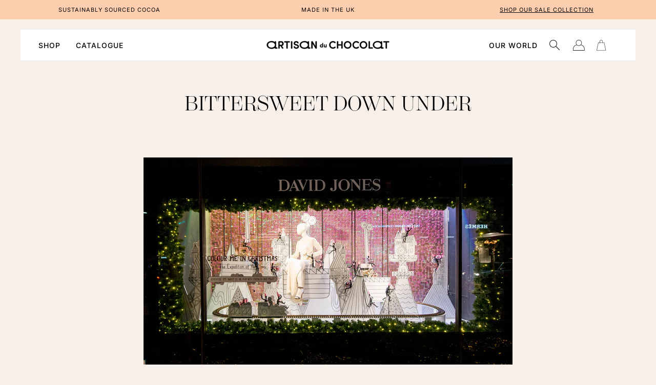

--- FILE ---
content_type: text/html; charset=utf-8
request_url: https://www.artisanduchocolat.com/blogs/news/bittersweet-down-under
body_size: 37785
content:
<!doctype html>
<html class="no-js no-touch" lang="en">
<head>
  <meta charset="utf-8">
  <meta http-equiv='X-UA-Compatible' content='IE=edge'>
  <meta name="viewport" content="width=device-width, height=device-height, initial-scale=1.0, minimum-scale=1.0">
  <link rel="canonical" href="https://www.artisanduchocolat.com/blogs/news/bittersweet-down-under" />

  <link rel="preload" as="style" href="//www.artisanduchocolat.com/cdn/shop/t/13/assets/theme.css?v=16622252710281864341728576438">
  <link rel="preload" as="script" href="//www.artisanduchocolat.com/cdn/shop/t/13/assets/lazysizes.min.js?v=111431644619468174291728576095">
  <link rel="preload" as="script" href="//www.artisanduchocolat.com/cdn/shop/t/13/assets/vendor.js?v=88409154888791082151728576095">
  <link rel="preload" as="script" href="//www.artisanduchocolat.com/cdn/shop/t/13/assets/theme.js?v=70034984484754908971728576095">
  <link rel="preload" as="image" href="//www.artisanduchocolat.com/cdn/shop/t/13/assets/loading.svg?v=91665432863842511931728576095">

  <link rel="preconnect" href="https://cdn.shopify.com" crossorigin>
  <link rel="preconnect" href="https://fonts.shopify.com" crossorigin>
  <link rel="preconnect" href="https://monorail-edge.shopifysvc.com" crossorigin>

  <link rel="stylesheet" href="https://use.typekit.net/iof0qay.css"><link rel="preload" as="image" href="//www.artisanduchocolat.com/cdn/shop/files/mobile-logo_2x_319cfa93-44e9-4cdc-ab90-87eeca2323f0_120x46.png?v=1667658483" data-preload="120x46"><style data-shopify>:root { --loader-image-size: 120px; }html:not(.is-loading) .loading-overlay { opacity: 0; visibility: hidden; pointer-events: none; }
    .loading-overlay { position: fixed; top: 0; left: 0; z-index: 99999; width: 100vw; height: 100vh; display: flex; align-items: center; justify-content: center; background: var(--bg); transition: opacity 0.3s ease-out, visibility 0s linear 0.3s; }
    .loading-overlay .loader__image { width: 120px; height: 120px; }
    .loading-overlay .loader__image--fallback { width: 320px; height: 100%; background: var(--loader-image) no-repeat center center/contain; }
    .loader__image__holder { position: absolute; top: 0; left: 0; width: 100%; height: 100%; font-size: 0; display: flex; align-items: center; justify-content: center; animation: pulse-loading 2s infinite ease-in-out; }
    .loader__image { max-width: 150px; max-height: 150px; object-fit: contain; }
    .loader--line {
      position: relative;
      height: 4px;
      display: block;
      background-color: var(--button-primary-fade);
      border-radius: 2px;
      overflow: hidden;
      width: 100%;
      opacity: 0;
      visibility: hidden;
      transition: opacity .3s ease, visibility 0s linear .3s;
    }

    .loadMore .loader,
    .is-loading .loader {
      visibility: visible;
      opacity: 1;
      transition-delay: 0s;
    }

    .lazyloaded .loader {
      opacity: 0;
      visibility: hidden;
    }

    .loader-indeterminate { background-color: var(--button-primary-bg); }
    .loader-indeterminate::before {
      content: '';
      position: absolute;
      background-color: inherit;
      top: 0;
      left: -35%;
      width: 100%;
      bottom: 0;
      will-change: transform;
      -webkit-animation: indeterminate 2.1s cubic-bezier(0.65, 0.815, 0.735, 0.395) infinite;
      animation: indeterminate 2.1s cubic-bezier(0.65, 0.815, 0.735, 0.395) infinite;
    }

    .loader-indeterminate::after {
      content: '';
      position: absolute;
      background-color: inherit;
      top: 0;
      left: -200%;
      width: 100%;
      bottom: 0;
      will-change: transform;
      -webkit-animation: indeterminate-short 2.1s cubic-bezier(0.165, 0.84, 0.44, 1) infinite;
      animation: indeterminate-short 2.1s cubic-bezier(0.165, 0.84, 0.44, 1) infinite;
      -webkit-animation-delay: 1.15s;
      animation-delay: 1.15s;
    }

    @keyframes indeterminate {
      0% { transform: translateX(0) scale(0.35, 1); }
      60% { transform: translateX(50%) scale(0.9, 1); }
      100% { transform: translateX(100%) scale(0.9, 1); }
    }
    @keyframes indeterminate-short {
      0% { transform: translateX(0) scale(2, 1); }
      60% { transform: translateX(460px) scale(0.01, 1); }
      100% { transform: translateX(460px) scale(0.01, 1); }
    }
    @keyframes pulse-loading {
      0% { opacity: 1; }
      50% { opacity: .25; }
      100% { opacity: 1; }
    }</style><script>
    const loadingAppearance = "once";
    const loaded = sessionStorage.getItem('loaded');

    if (loadingAppearance === 'once') {
      if (loaded === null) {
        sessionStorage.setItem('loaded', true);
        document.documentElement.classList.add('is-loading');
      }
    } else {
      document.documentElement.classList.add('is-loading');
    }
  </script><link rel="shortcut icon" href="//www.artisanduchocolat.com/cdn/shop/files/a1-01_32x32.png?v=1667984568" type="image/png" />
  <title>BITTERSWEET DOWN UNDER &ndash; Artisan du Chocolat</title><meta name="description" content="I cannot prove it but I swear that time is not linear. There is a big singularity in the fabric of time, at least in mine, and it is called Christmas. July and"><link rel="preload" as="font" href="//www.artisanduchocolat.com/cdn/fonts/inter/inter_n4.b2a3f24c19b4de56e8871f609e73ca7f6d2e2bb9.woff2" type="font/woff2" crossorigin><link rel="preload" as="font" href="//www.artisanduchocolat.com/cdn/fonts/cardo/cardo_n4.8d7bdd0369840597cbb62dc8a447619701d8d34a.woff2" type="font/woff2" crossorigin>

<meta property="og:site_name" content="Artisan du Chocolat">
<meta property="og:url" content="https://www.artisanduchocolat.com/blogs/news/bittersweet-down-under">
<meta property="og:title" content="BITTERSWEET DOWN UNDER">
<meta property="og:type" content="article">
<meta property="og:description" content="I cannot prove it but I swear that time is not linear. There is a big singularity in the fabric of time, at least in mine, and it is called Christmas. July and"><meta property="og:image" content="http://www.artisanduchocolat.com/cdn/shop/articles/DJ-xmas.jpg?v=1626624004">
  <meta property="og:image:secure_url" content="https://www.artisanduchocolat.com/cdn/shop/articles/DJ-xmas.jpg?v=1626624004">
  <meta property="og:image:width" content="940">
  <meta property="og:image:height" content="529"><meta name="twitter:site" content="@ArtisanChocolat"><meta name="twitter:card" content="summary_large_image">
<meta name="twitter:title" content="BITTERSWEET DOWN UNDER">
<meta name="twitter:description" content="I cannot prove it but I swear that time is not linear. There is a big singularity in the fabric of time, at least in mine, and it is called Christmas. July and"><style data-shopify>@font-face {
  font-family: Cardo;
  font-weight: 400;
  font-style: normal;
  font-display: swap;
  src: url("//www.artisanduchocolat.com/cdn/fonts/cardo/cardo_n4.8d7bdd0369840597cbb62dc8a447619701d8d34a.woff2") format("woff2"),
       url("//www.artisanduchocolat.com/cdn/fonts/cardo/cardo_n4.23b63d1eff80cb5da813c4cccb6427058253ce24.woff") format("woff");
}

@font-face {
  font-family: Inter;
  font-weight: 400;
  font-style: normal;
  font-display: swap;
  src: url("//www.artisanduchocolat.com/cdn/fonts/inter/inter_n4.b2a3f24c19b4de56e8871f609e73ca7f6d2e2bb9.woff2") format("woff2"),
       url("//www.artisanduchocolat.com/cdn/fonts/inter/inter_n4.af8052d517e0c9ffac7b814872cecc27ae1fa132.woff") format("woff");
}



  @font-face {
  font-family: Cardo;
  font-weight: 700;
  font-style: normal;
  font-display: swap;
  src: url("//www.artisanduchocolat.com/cdn/fonts/cardo/cardo_n7.d1764502b55968f897125797ed59f6abd5dc8593.woff2") format("woff2"),
       url("//www.artisanduchocolat.com/cdn/fonts/cardo/cardo_n7.b5d64d4147ade913d679fed9918dc44cbe8121d2.woff") format("woff");
}






  @font-face {
  font-family: Cardo;
  font-weight: 700;
  font-style: normal;
  font-display: swap;
  src: url("//www.artisanduchocolat.com/cdn/fonts/cardo/cardo_n7.d1764502b55968f897125797ed59f6abd5dc8593.woff2") format("woff2"),
       url("//www.artisanduchocolat.com/cdn/fonts/cardo/cardo_n7.b5d64d4147ade913d679fed9918dc44cbe8121d2.woff") format("woff");
}




  @font-face {
  font-family: Inter;
  font-weight: 100;
  font-style: normal;
  font-display: swap;
  src: url("//www.artisanduchocolat.com/cdn/fonts/inter/inter_n1.d6922fc1524d5070cfbded04544fe03b84246904.woff2") format("woff2"),
       url("//www.artisanduchocolat.com/cdn/fonts/inter/inter_n1.4a488d8300a3cf27d2b5e3a3b05110d1df51da98.woff") format("woff");
}




  @font-face {
  font-family: Inter;
  font-weight: 500;
  font-style: normal;
  font-display: swap;
  src: url("//www.artisanduchocolat.com/cdn/fonts/inter/inter_n5.d7101d5e168594dd06f56f290dd759fba5431d97.woff2") format("woff2"),
       url("//www.artisanduchocolat.com/cdn/fonts/inter/inter_n5.5332a76bbd27da00474c136abb1ca3cbbf259068.woff") format("woff");
}




  @font-face {
  font-family: Inter;
  font-weight: 400;
  font-style: italic;
  font-display: swap;
  src: url("//www.artisanduchocolat.com/cdn/fonts/inter/inter_i4.feae1981dda792ab80d117249d9c7e0f1017e5b3.woff2") format("woff2"),
       url("//www.artisanduchocolat.com/cdn/fonts/inter/inter_i4.62773b7113d5e5f02c71486623cf828884c85c6e.woff") format("woff");
}




  @font-face {
  font-family: Inter;
  font-weight: 700;
  font-style: italic;
  font-display: swap;
  src: url("//www.artisanduchocolat.com/cdn/fonts/inter/inter_i7.b377bcd4cc0f160622a22d638ae7e2cd9b86ea4c.woff2") format("woff2"),
       url("//www.artisanduchocolat.com/cdn/fonts/inter/inter_i7.7c69a6a34e3bb44fcf6f975857e13b9a9b25beb4.woff") format("woff");
}


:root {--COLOR-BUTTON-PRIMARY-BG: #f9736c;
  --COLOR-BUTTON-PRIMARY-BG-ALPHA-50: rgba(249, 115, 108, 0.5);
  --COLOR-BUTTON-PRIMARY-FADE: rgba(249, 115, 108, 0.05);
  --COLOR-BUTTON-PRIMARY-TEXT: #fff;
  --COLOR-BUTTON-PRIMARY-TEXT-ALPHA-50: rgba(255, 255, 255, 0.5);
  --COLOR-BUTTON-SECONDARY-BG: #ffffff;
  --COLOR-BUTTON-SECONDARY-TEXT: #000;
  --COLOR-BUTTON-SECONDARY-TEXT-ALPHA-50: rgba(0, 0, 0, 0.5);

  --COLOR-HEADING: #020202;
  --COLOR-TEXT: #020202;
  --COLOR-TEXT-DARKEN: #000000;
  --COLOR-TEXT-LIGHTEN: #353535;
  --COLOR-TEXT-ALPHA-5: rgba(2, 2, 2, 0.05);
  --COLOR-TEXT-ALPHA-8: rgba(2, 2, 2, 0.08);
  --COLOR-TEXT-ALPHA-10: rgba(2, 2, 2, 0.1);
  --COLOR-TEXT-ALPHA-15: rgba(2, 2, 2, 0.15);
  --COLOR-TEXT-ALPHA-20: rgba(2, 2, 2, 0.2);
  --COLOR-TEXT-ALPHA-25: rgba(2, 2, 2, 0.25);
  --COLOR-TEXT-ALPHA-50: rgba(2, 2, 2, 0.5);
  --COLOR-TEXT-ALPHA-60: rgba(2, 2, 2, 0.6);
  --COLOR-TEXT-ALPHA-85: rgba(2, 2, 2, 0.85);

  --COLOR-BG: #f7f0ea;
  --COLOR-BG-ALPHA-25: rgba(247, 240, 234, 0.25);
  --COLOR-BG-ALPHA-35: rgba(247, 240, 234, 0.35);
  --COLOR-BG-ALPHA-60: rgba(247, 240, 234, 0.6);
  --COLOR-BG-ALPHA-65: rgba(247, 240, 234, 0.65);
  --COLOR-BG-ALPHA-85: rgba(247, 240, 234, 0.85);
  --COLOR-BG-OVERLAY: rgba(247, 240, 234, 0.75);
  --COLOR-BG-DARKEN: #e9d6c5;
  --COLOR-BG-LIGHTEN-DARKEN: #e9d6c5;
  --COLOR-BG-LIGHTEN-DARKEN-2: #dbbca0;
  --COLOR-BG-LIGHTEN-DARKEN-3: #cda27b;
  --COLOR-BG-LIGHTEN-DARKEN-4: #bf8856;
  --COLOR-BG-LIGHTEN-DARKEN-CONTRAST: #cda17b;
  --COLOR-BG-LIGHTEN-DARKEN-CONTRAST-2: #bf8656;
  --COLOR-BG-LIGHTEN-DARKEN-CONTRAST-3: #a46d3e;
  --COLOR-BG-LIGHTEN-DARKEN-CONTRAST-4: #7f5430;

  --COLOR-BG-ACCENT: #f7f0ea;

  --COLOR-INPUT-BG: #f7f0ea;

  --COLOR-ACCENT: #f9736c;
  --COLOR-ACCENT-TEXT: #fff;

  --COLOR-TAG-SAVING: #f9736c;
  --COLOR-TAG-SAVING-TEXT: #fff;

  --COLOR-TAG-CUSTOM: #e7d3cc;
  --COLOR-TAG-TEXT: #020202;

  --COLOR-BORDER: #f7f0ea;
  --COLOR-BORDER-ALPHA-15: rgba(247, 240, 234, 0.15);
  --COLOR-BORDER-ALPHA-30: rgba(247, 240, 234, 0.3);
  --COLOR-BORDER-ALPHA-50: rgba(247, 240, 234, 0.5);
  --COLOR-BORDER-ALPHA-65: rgba(247, 240, 234, 0.65);
  --COLOR-BORDER-LIGHTEN-DARKEN: #cda17b;
  --COLOR-BORDER-HAIRLINE: #f3e8df;

  --COLOR-WHITE-BLACK: fff;
  --COLOR-BLACK-WHITE: #000;--COLOR-DISABLED-GREY: rgba(2, 2, 2, 0.05);
  --COLOR-DISABLED-GREY-DARKEN: rgba(2, 2, 2, 0.45);
  --COLOR-ERROR: #D02E2E;
  --COLOR-ERROR-BG: #f3cbcb;
  --COLOR-SUCCESS: #56AD6A;
  --COLOR-SUCCESS-BG: #ECFEF0;
  --COLOR-WARN: #ECBD5E;
  --COLOR-TRANSPARENT: rgba(255, 255, 255, 0);
  --COLOR-WHITE: #fff;
  --COLOR-WHITE-ALPHA-50: rgba(255, 255, 255, 0.5);
  --COLOR-WHITE-ALPHA-60: rgba(255, 255, 255, 0.6);
  --COLOR-BLACK: #000;
  --COLOR-BLACK-ALPHA-20: rgba(0, 0, 0, 0.2);
  --COLOR-BLACK-ALPHA-50: rgba(0, 0, 0, 0.5);
  --COLOR-BLACK-ALPHA-60: rgba(0, 0, 0, 0.6);--FONT-STACK-BODY: Inter, sans-serif;
  --FONT-STYLE-BODY: normal;
  --FONT-STYLE-BODY-ITALIC: italic;
  --FONT-ADJUST-BODY: 0.9;

  --FONT-WEIGHT-BODY: 400;
  --FONT-WEIGHT-BODY-LIGHT: 100;
  --FONT-WEIGHT-BODY-MEDIUM: 700;
  --FONT-WEIGHT-BODY-BOLD: 500;

  --FONT-STACK-HEADING: Cardo, serif;
  --FONT-STYLE-HEADING: normal;
  --FONT-STYLE-HEADING-ITALIC: italic;
  --FONT-ADJUST-HEADING: 1.0;

  --FONT-WEIGHT-HEADING: 400;
  --FONT-WEIGHT-HEADING-LIGHT: 300;
  --FONT-WEIGHT-HEADING-MEDIUM: 700;
  --FONT-WEIGHT-HEADING-BOLD: 700;

  --FONT-STACK-NAV: Inter, sans-serif;
  --FONT-STYLE-NAV: normal;
  --FONT-STYLE-NAV-ITALIC: italic;
  --FONT-ADJUST-NAV: 0.9;

  --FONT-WEIGHT-NAV: 400;
  --FONT-WEIGHT-NAV-LIGHT: 100;
  --FONT-WEIGHT-NAV-MEDIUM: 700;
  --FONT-WEIGHT-NAV-BOLD: 500;

  --FONT-STACK-BUTTON: Inter, sans-serif;
  --FONT-STYLE-BUTTON: normal;
  --FONT-STYLE-BUTTON-ITALIC: italic;
  --FONT-ADJUST-BUTTON: 1.0;

  --FONT-WEIGHT-BUTTON: 400;
  --FONT-WEIGHT-BUTTON-MEDIUM: 700;
  --FONT-WEIGHT-BUTTON-BOLD: 500;

  --FONT-STACK-SUBHEADING: Inter, sans-serif;
  --FONT-STYLE-SUBHEADING: normal;
  --FONT-STYLE-SUBHEADING-ITALIC: italic;
  --FONT-ADJUST-SUBHEADING: 1.0;

  --FONT-WEIGHT-SUBHEADING: 400;
  --FONT-WEIGHT-SUBHEADING-LIGHT: 100;
  --FONT-WEIGHT-SUBHEADING-MEDIUM: 700;
  --FONT-WEIGHT-SUBHEADING-BOLD: 500;

  --LETTER-SPACING-SUBHEADING: 0.025em;
  --LETTER-SPACING-BUTTON: 0.025em;

  --BUTTON-TEXT-CAPS: none;
  --SUBHEADING-TEXT-CAPS: none;--FONT-SIZE-INPUT: 1rem;--RADIUS: 0px;
  --RADIUS-SMALL: 0px;
  --RADIUS-TINY: 0px;
  --RADIUS-BADGE: 0px;
  --RADIUS-CHECKBOX: 0px;
  --RADIUS-TEXTAREA: 0px;--PRODUCT-MEDIA-PADDING-TOP: 130.0%;--BORDER-WIDTH: 2px;--SITE-WIDTH: 1440px;
  --SITE-WIDTH-NARROW: 840px;--loading-svg: url( "//www.artisanduchocolat.com/cdn/shop/t/13/assets/loading.svg?v=91665432863842511931728576095" );
  --icon-check: url( "//www.artisanduchocolat.com/cdn/shop/t/13/assets/icon-check.svg?v=175316081881880408121728576095" );
  --icon-close: url( "//www.artisanduchocolat.com/cdn/shop/t/13/assets/icon-close.svg?v=152460236205633315831728576095" );
  --icon-zoom-in: url( "//www.artisanduchocolat.com/cdn/shop/t/13/assets/icon-zoom-in.svg?v=157433013461716915331728576095" );
  --icon-zoom-out: url( "//www.artisanduchocolat.com/cdn/shop/t/13/assets/icon-zoom-out.svg?v=164909107869959372931728576095" );--collection-sticky-bar-height: 0;
  --collection-image-padding-top: 60%;

  --drawer-width: 400px;
  --drawer-transition: transform 0.4s cubic-bezier(0.46, 0.01, 0.32, 1);--full-height: 100vh;
  --header-height: 60px;
  --content-full: calc(100vh - var(--header-height));
  --announcement-height: 0px;--gutter: 60px;
  --gutter-mobile: 20px;
  --grid-gutter: 20px;--inner: 20px;
  --inner-tablet: 18px;
  --inner-mobile: 16px;--grid: repeat(4, minmax(0, 1fr));
  --grid-tablet: repeat(2, minmax(0, 1fr));
  --grid-mobile: repeat(2, minmax(0, 1fr));
  --megamenu-grid: repeat(4, minmax(0, 1fr));
  --grid-row: 1 / span 4;--scrollbar-width: 0px;--overlay: #000;
  --overlay-opacity: 1;--swatch-width: 40px;
  --swatch-height: 20px;
  --swatch-size: 42px;

  
  --move-offset: 20px;

  
  --autoplay-speed: 2200ms;

  

    --filter-bg: 1.0;
    --product-filter-bg: 1.0;}</style><link href="//www.artisanduchocolat.com/cdn/shop/t/13/assets/theme.css?v=16622252710281864341728576438" rel="stylesheet" type="text/css" media="all" /><script type="text/javascript">
    if (window.MSInputMethodContext && document.documentMode) {
      var scripts = document.getElementsByTagName('script')[0];
      var polyfill = document.createElement("script");
      polyfill.defer = true;
      polyfill.src = "//www.artisanduchocolat.com/cdn/shop/t/13/assets/ie11.js?v=164037955086922138091728576095";

      scripts.parentNode.insertBefore(polyfill, scripts);

      document.documentElement.classList.add('ie11');
    } else {
      document.documentElement.className = document.documentElement.className.replace('no-js', 'js');
    }

    document.addEventListener('lazyloaded', (e) => {
      const lazyImage = e.target.parentNode;
      if (lazyImage.classList.contains('lazy-image')) {
        // Wait for the fade in images animation to complete
        setTimeout(() => {
          lazyImage.style.backgroundImage = 'none';
        }, 500);
      }
    });

    let root = '/';
    if (root[root.length - 1] !== '/') {
      root = `${root}/`;
    }

    window.theme = {
      assets: {
        photoswipe: '//www.artisanduchocolat.com/cdn/shop/t/13/assets/photoswipe.js?v=108660782622152556431728576095',
        smoothscroll: '//www.artisanduchocolat.com/cdn/shop/t/13/assets/smoothscroll.js?v=37906625415260927261728576095',
        no_image: "//www.artisanduchocolat.com/cdn/shop/files/mobile-logo_2x_319cfa93-44e9-4cdc-ab90-87eeca2323f0_1024x.png?v=1667658483",
        swatches: '//www.artisanduchocolat.com/cdn/shop/t/13/assets/swatches.json?v=108341084980828767351728576095',
        base: "//www.artisanduchocolat.com/cdn/shop/t/13/assets/"
      },
      routes: {
        root: root,
        cart_url: "\/cart",
        cart_add_url: "\/cart\/add",
        cart_change_url: "\/cart\/change",
        shop_url: "https:\/\/www.artisanduchocolat.com",
        search_url: "\/search",
        product_recommendations_url: "\/recommendations\/products"
      },
      strings: {
        add_to_cart: "Add to Cart",
        cart_acceptance_error: "You must accept our terms and conditions.",
        cart_empty: "Your cart is currently empty.",
        cart_price: "Price",
        cart_quantity: "Quantity",
        cart_items_one: "{{ count }} item",
        cart_items_many: "{{ count }} items",
        cart_title: "Cart",
        cart_total: "Total",
        continue_shopping: "Continue Shopping",
        free: "Free",
        limit_error: "Sorry, it looks like we don\u0026#39;t have enough of these chocolates. Choose another?",
        no_results: "No results found",
        preorder: "Pre-Order",
        remove: "Remove",
        results_one: " result",
        results_other: " results",
        sale_badge_text: "Sale",
        saving_badge: "Save {{ discount }}",
        saving_up_to_badge: "Save up to {{ discount }}",
        sold_out: "Sold Out",
        subscription: "Subscription",
        unavailable: "Unavailable",
        unit_price_label: "Unit price",
        unit_price_separator: "per",
        view_all: "View All",
        zero_qty_error: "Quantity must be greater than 0.",
        delete_confirm: "Are you sure you wish to delete this address?",
        newsletter_product_availability: "Notify Me When It’s Available"
      },
      icons: {
        plus: '<svg aria-hidden="true" focusable="false" role="presentation" class="icon icon-toggle-plus" viewBox="0 0 19 20"><path d="M10.725 11.02h6.671c.566 0 1.03-.506 1.03-1.072 0-.565-.464-1.07-1.03-1.07h-6.67V2.27c0-.565-.506-1.029-1.072-1.029-.566 0-1.071.464-1.071 1.03v6.605h-6.63c-.566 0-1.029.506-1.029 1.071 0 .566.463 1.072 1.029 1.072h6.63v6.695c0 .566.505 1.03 1.07 1.03.566 0 1.072-.464 1.072-1.03V11.02z"/></svg>',
        minus: '<svg aria-hidden="true" focusable="false" role="presentation" class="icon icon-toggle-minus" viewBox="0 0 19 20"><path d="M10.725 11.02h6.671c.566 0 1.03-.506 1.03-1.072 0-.565-.464-1.07-1.03-1.07H1.953c-.566 0-1.029.505-1.029 1.07 0 .566.463 1.072 1.029 1.072h8.772z"/></svg>',
        close: '<svg aria-hidden="true" focusable="false" role="presentation" class="icon icon-close" viewBox="0 0 25 25"><path d="M11.374 12.167L1.236 22.304a1.09 1.09 0 001.543 1.543L12.917 13.71l10.137 10.138a1.09 1.09 0 001.543-1.543L14.46 12.167 24.597 2.029A1.09 1.09 0 0023.054.486L12.917 10.624 2.779.486A1.09 1.09 0 001.236 2.03l10.138 10.138z"/></svg>',
        closeSmall: '<svg aria-hidden="true" focusable="false" role="presentation" class="icon icon-close-small" viewBox="0 0 20 20"><path d="M15.89 14.696l-4.734-4.734 4.717-4.717c.4-.4.37-1.085-.03-1.485s-1.085-.43-1.485-.03L9.641 8.447 4.97 3.776c-.4-.4-1.085-.37-1.485.03s-.43 1.085-.03 1.485l4.671 4.671-4.688 4.688c-.4.4-.37 1.085.03 1.485s1.085.43 1.485.03l4.688-4.687 4.734 4.734c.4.4 1.085.37 1.485-.03s.43-1.085.03-1.485z"/></svg>'
      },
      settings: {
        animations: true,
        cartType: "page",
        enableAcceptTerms: false,
        enableInfinityScroll: false,
        enablePaymentButton: true,
        gridImageSize: "contain",
        gridImageAspectRatio: 1.3,
        mobileMenuBehaviour: "trigger",
        productGridHover: "image",
        savingBadgeType: "percentage",
        showSaleBadge: true,
        showSoldBadge: true,
        showSavingBadge: true,
        quickButton: "view",
        currency_code_enable: false,
        hideInventoryCount: true,
      },
      sizes: {
        mobile: 480,
        small: 768,
        large: 1024,
        widescreen: 1440
      },
      moneyFormat: "£{{amount}}",
      moneyWithCurrencyFormat: "£{{amount}} GBP",
      info: {
        name: 'Palo Alto'
      },
      version: '4.3.0'
    };
    window.lazySizesConfig = window.lazySizesConfig || {};
    window.lazySizesConfig.preloadAfterLoad = true;
    window.PaloAlto = window.PaloAlto || {};
    window.slate = window.slate || {};
    window.isHeaderTransparent = false;
    window.initialHeaderHeight = 60;
    window.lastWindowWidth = window.innerWidth || document.documentElement.clientWidth;
  </script>
  <script src="//www.artisanduchocolat.com/cdn/shop/t/13/assets/lazysizes.min.js?v=111431644619468174291728576095" async="async"></script><script src="//www.artisanduchocolat.com/cdn/shop/t/13/assets/vendor.js?v=88409154888791082151728576095" defer="defer"></script>
  <script src="//www.artisanduchocolat.com/cdn/shop/t/13/assets/theme.js?v=70034984484754908971728576095" defer="defer"></script>

  
  
  <script>window.performance && window.performance.mark && window.performance.mark('shopify.content_for_header.start');</script><meta name="facebook-domain-verification" content="vncnf2972jysnxoa8lfa29c8yajuit">
<meta name="facebook-domain-verification" content="uv493bf7wizyxjikc6uteksw8mxws5">
<meta id="shopify-digital-wallet" name="shopify-digital-wallet" content="/55846043814/digital_wallets/dialog">
<meta name="shopify-checkout-api-token" content="a85e3980ad0eebdacbffb23a6a86a63f">
<link rel="alternate" type="application/atom+xml" title="Feed" href="/blogs/news.atom" />
<script async="async" src="/checkouts/internal/preloads.js?locale=en-GB"></script>
<link rel="preconnect" href="https://shop.app" crossorigin="anonymous">
<script async="async" src="https://shop.app/checkouts/internal/preloads.js?locale=en-GB&shop_id=55846043814" crossorigin="anonymous"></script>
<script id="apple-pay-shop-capabilities" type="application/json">{"shopId":55846043814,"countryCode":"GB","currencyCode":"GBP","merchantCapabilities":["supports3DS"],"merchantId":"gid:\/\/shopify\/Shop\/55846043814","merchantName":"Artisan du Chocolat","requiredBillingContactFields":["postalAddress","email"],"requiredShippingContactFields":["postalAddress","email"],"shippingType":"shipping","supportedNetworks":["visa","masterCard","amex"],"total":{"type":"pending","label":"Artisan du Chocolat","amount":"1.00"},"shopifyPaymentsEnabled":true,"supportsSubscriptions":true}</script>
<script id="shopify-features" type="application/json">{"accessToken":"a85e3980ad0eebdacbffb23a6a86a63f","betas":["rich-media-storefront-analytics"],"domain":"www.artisanduchocolat.com","predictiveSearch":true,"shopId":55846043814,"locale":"en"}</script>
<script>var Shopify = Shopify || {};
Shopify.shop = "artisan-du-chocolat.myshopify.com";
Shopify.locale = "en";
Shopify.currency = {"active":"GBP","rate":"1.0"};
Shopify.country = "GB";
Shopify.theme = {"name":"Palo Alto - V3","id":139502059686,"schema_name":"Palo Alto","schema_version":"4.3.0","theme_store_id":777,"role":"main"};
Shopify.theme.handle = "null";
Shopify.theme.style = {"id":null,"handle":null};
Shopify.cdnHost = "www.artisanduchocolat.com/cdn";
Shopify.routes = Shopify.routes || {};
Shopify.routes.root = "/";</script>
<script type="module">!function(o){(o.Shopify=o.Shopify||{}).modules=!0}(window);</script>
<script>!function(o){function n(){var o=[];function n(){o.push(Array.prototype.slice.apply(arguments))}return n.q=o,n}var t=o.Shopify=o.Shopify||{};t.loadFeatures=n(),t.autoloadFeatures=n()}(window);</script>
<script>
  window.ShopifyPay = window.ShopifyPay || {};
  window.ShopifyPay.apiHost = "shop.app\/pay";
  window.ShopifyPay.redirectState = null;
</script>
<script id="shop-js-analytics" type="application/json">{"pageType":"article"}</script>
<script defer="defer" async type="module" src="//www.artisanduchocolat.com/cdn/shopifycloud/shop-js/modules/v2/client.init-shop-cart-sync_C5BV16lS.en.esm.js"></script>
<script defer="defer" async type="module" src="//www.artisanduchocolat.com/cdn/shopifycloud/shop-js/modules/v2/chunk.common_CygWptCX.esm.js"></script>
<script type="module">
  await import("//www.artisanduchocolat.com/cdn/shopifycloud/shop-js/modules/v2/client.init-shop-cart-sync_C5BV16lS.en.esm.js");
await import("//www.artisanduchocolat.com/cdn/shopifycloud/shop-js/modules/v2/chunk.common_CygWptCX.esm.js");

  window.Shopify.SignInWithShop?.initShopCartSync?.({"fedCMEnabled":true,"windoidEnabled":true});

</script>
<script>
  window.Shopify = window.Shopify || {};
  if (!window.Shopify.featureAssets) window.Shopify.featureAssets = {};
  window.Shopify.featureAssets['shop-js'] = {"shop-cart-sync":["modules/v2/client.shop-cart-sync_ZFArdW7E.en.esm.js","modules/v2/chunk.common_CygWptCX.esm.js"],"init-fed-cm":["modules/v2/client.init-fed-cm_CmiC4vf6.en.esm.js","modules/v2/chunk.common_CygWptCX.esm.js"],"shop-button":["modules/v2/client.shop-button_tlx5R9nI.en.esm.js","modules/v2/chunk.common_CygWptCX.esm.js"],"shop-cash-offers":["modules/v2/client.shop-cash-offers_DOA2yAJr.en.esm.js","modules/v2/chunk.common_CygWptCX.esm.js","modules/v2/chunk.modal_D71HUcav.esm.js"],"init-windoid":["modules/v2/client.init-windoid_sURxWdc1.en.esm.js","modules/v2/chunk.common_CygWptCX.esm.js"],"shop-toast-manager":["modules/v2/client.shop-toast-manager_ClPi3nE9.en.esm.js","modules/v2/chunk.common_CygWptCX.esm.js"],"init-shop-email-lookup-coordinator":["modules/v2/client.init-shop-email-lookup-coordinator_B8hsDcYM.en.esm.js","modules/v2/chunk.common_CygWptCX.esm.js"],"init-shop-cart-sync":["modules/v2/client.init-shop-cart-sync_C5BV16lS.en.esm.js","modules/v2/chunk.common_CygWptCX.esm.js"],"avatar":["modules/v2/client.avatar_BTnouDA3.en.esm.js"],"pay-button":["modules/v2/client.pay-button_FdsNuTd3.en.esm.js","modules/v2/chunk.common_CygWptCX.esm.js"],"init-customer-accounts":["modules/v2/client.init-customer-accounts_DxDtT_ad.en.esm.js","modules/v2/client.shop-login-button_C5VAVYt1.en.esm.js","modules/v2/chunk.common_CygWptCX.esm.js","modules/v2/chunk.modal_D71HUcav.esm.js"],"init-shop-for-new-customer-accounts":["modules/v2/client.init-shop-for-new-customer-accounts_ChsxoAhi.en.esm.js","modules/v2/client.shop-login-button_C5VAVYt1.en.esm.js","modules/v2/chunk.common_CygWptCX.esm.js","modules/v2/chunk.modal_D71HUcav.esm.js"],"shop-login-button":["modules/v2/client.shop-login-button_C5VAVYt1.en.esm.js","modules/v2/chunk.common_CygWptCX.esm.js","modules/v2/chunk.modal_D71HUcav.esm.js"],"init-customer-accounts-sign-up":["modules/v2/client.init-customer-accounts-sign-up_CPSyQ0Tj.en.esm.js","modules/v2/client.shop-login-button_C5VAVYt1.en.esm.js","modules/v2/chunk.common_CygWptCX.esm.js","modules/v2/chunk.modal_D71HUcav.esm.js"],"shop-follow-button":["modules/v2/client.shop-follow-button_Cva4Ekp9.en.esm.js","modules/v2/chunk.common_CygWptCX.esm.js","modules/v2/chunk.modal_D71HUcav.esm.js"],"checkout-modal":["modules/v2/client.checkout-modal_BPM8l0SH.en.esm.js","modules/v2/chunk.common_CygWptCX.esm.js","modules/v2/chunk.modal_D71HUcav.esm.js"],"lead-capture":["modules/v2/client.lead-capture_Bi8yE_yS.en.esm.js","modules/v2/chunk.common_CygWptCX.esm.js","modules/v2/chunk.modal_D71HUcav.esm.js"],"shop-login":["modules/v2/client.shop-login_D6lNrXab.en.esm.js","modules/v2/chunk.common_CygWptCX.esm.js","modules/v2/chunk.modal_D71HUcav.esm.js"],"payment-terms":["modules/v2/client.payment-terms_CZxnsJam.en.esm.js","modules/v2/chunk.common_CygWptCX.esm.js","modules/v2/chunk.modal_D71HUcav.esm.js"]};
</script>
<script>(function() {
  var isLoaded = false;
  function asyncLoad() {
    if (isLoaded) return;
    isLoaded = true;
    var urls = ["https:\/\/cdn-app.sealsubscriptions.com\/shopify\/public\/js\/sealsubscriptions.js?shop=artisan-du-chocolat.myshopify.com"];
    for (var i = 0; i < urls.length; i++) {
      var s = document.createElement('script');
      s.type = 'text/javascript';
      s.async = true;
      s.src = urls[i];
      var x = document.getElementsByTagName('script')[0];
      x.parentNode.insertBefore(s, x);
    }
  };
  if(window.attachEvent) {
    window.attachEvent('onload', asyncLoad);
  } else {
    window.addEventListener('load', asyncLoad, false);
  }
})();</script>
<script id="__st">var __st={"a":55846043814,"offset":0,"reqid":"cd5cdd7c-7236-4c4c-be0f-11221d58b85e-1768792553","pageurl":"www.artisanduchocolat.com\/blogs\/news\/bittersweet-down-under","s":"articles-562797248678","u":"91ec868d2241","p":"article","rtyp":"article","rid":562797248678};</script>
<script>window.ShopifyPaypalV4VisibilityTracking = true;</script>
<script id="captcha-bootstrap">!function(){'use strict';const t='contact',e='account',n='new_comment',o=[[t,t],['blogs',n],['comments',n],[t,'customer']],c=[[e,'customer_login'],[e,'guest_login'],[e,'recover_customer_password'],[e,'create_customer']],r=t=>t.map((([t,e])=>`form[action*='/${t}']:not([data-nocaptcha='true']) input[name='form_type'][value='${e}']`)).join(','),a=t=>()=>t?[...document.querySelectorAll(t)].map((t=>t.form)):[];function s(){const t=[...o],e=r(t);return a(e)}const i='password',u='form_key',d=['recaptcha-v3-token','g-recaptcha-response','h-captcha-response',i],f=()=>{try{return window.sessionStorage}catch{return}},m='__shopify_v',_=t=>t.elements[u];function p(t,e,n=!1){try{const o=window.sessionStorage,c=JSON.parse(o.getItem(e)),{data:r}=function(t){const{data:e,action:n}=t;return t[m]||n?{data:e,action:n}:{data:t,action:n}}(c);for(const[e,n]of Object.entries(r))t.elements[e]&&(t.elements[e].value=n);n&&o.removeItem(e)}catch(o){console.error('form repopulation failed',{error:o})}}const l='form_type',E='cptcha';function T(t){t.dataset[E]=!0}const w=window,h=w.document,L='Shopify',v='ce_forms',y='captcha';let A=!1;((t,e)=>{const n=(g='f06e6c50-85a8-45c8-87d0-21a2b65856fe',I='https://cdn.shopify.com/shopifycloud/storefront-forms-hcaptcha/ce_storefront_forms_captcha_hcaptcha.v1.5.2.iife.js',D={infoText:'Protected by hCaptcha',privacyText:'Privacy',termsText:'Terms'},(t,e,n)=>{const o=w[L][v],c=o.bindForm;if(c)return c(t,g,e,D).then(n);var r;o.q.push([[t,g,e,D],n]),r=I,A||(h.body.append(Object.assign(h.createElement('script'),{id:'captcha-provider',async:!0,src:r})),A=!0)});var g,I,D;w[L]=w[L]||{},w[L][v]=w[L][v]||{},w[L][v].q=[],w[L][y]=w[L][y]||{},w[L][y].protect=function(t,e){n(t,void 0,e),T(t)},Object.freeze(w[L][y]),function(t,e,n,w,h,L){const[v,y,A,g]=function(t,e,n){const i=e?o:[],u=t?c:[],d=[...i,...u],f=r(d),m=r(i),_=r(d.filter((([t,e])=>n.includes(e))));return[a(f),a(m),a(_),s()]}(w,h,L),I=t=>{const e=t.target;return e instanceof HTMLFormElement?e:e&&e.form},D=t=>v().includes(t);t.addEventListener('submit',(t=>{const e=I(t);if(!e)return;const n=D(e)&&!e.dataset.hcaptchaBound&&!e.dataset.recaptchaBound,o=_(e),c=g().includes(e)&&(!o||!o.value);(n||c)&&t.preventDefault(),c&&!n&&(function(t){try{if(!f())return;!function(t){const e=f();if(!e)return;const n=_(t);if(!n)return;const o=n.value;o&&e.removeItem(o)}(t);const e=Array.from(Array(32),(()=>Math.random().toString(36)[2])).join('');!function(t,e){_(t)||t.append(Object.assign(document.createElement('input'),{type:'hidden',name:u})),t.elements[u].value=e}(t,e),function(t,e){const n=f();if(!n)return;const o=[...t.querySelectorAll(`input[type='${i}']`)].map((({name:t})=>t)),c=[...d,...o],r={};for(const[a,s]of new FormData(t).entries())c.includes(a)||(r[a]=s);n.setItem(e,JSON.stringify({[m]:1,action:t.action,data:r}))}(t,e)}catch(e){console.error('failed to persist form',e)}}(e),e.submit())}));const S=(t,e)=>{t&&!t.dataset[E]&&(n(t,e.some((e=>e===t))),T(t))};for(const o of['focusin','change'])t.addEventListener(o,(t=>{const e=I(t);D(e)&&S(e,y())}));const B=e.get('form_key'),M=e.get(l),P=B&&M;t.addEventListener('DOMContentLoaded',(()=>{const t=y();if(P)for(const e of t)e.elements[l].value===M&&p(e,B);[...new Set([...A(),...v().filter((t=>'true'===t.dataset.shopifyCaptcha))])].forEach((e=>S(e,t)))}))}(h,new URLSearchParams(w.location.search),n,t,e,['guest_login'])})(!0,!0)}();</script>
<script integrity="sha256-4kQ18oKyAcykRKYeNunJcIwy7WH5gtpwJnB7kiuLZ1E=" data-source-attribution="shopify.loadfeatures" defer="defer" src="//www.artisanduchocolat.com/cdn/shopifycloud/storefront/assets/storefront/load_feature-a0a9edcb.js" crossorigin="anonymous"></script>
<script crossorigin="anonymous" defer="defer" src="//www.artisanduchocolat.com/cdn/shopifycloud/storefront/assets/shopify_pay/storefront-65b4c6d7.js?v=20250812"></script>
<script data-source-attribution="shopify.dynamic_checkout.dynamic.init">var Shopify=Shopify||{};Shopify.PaymentButton=Shopify.PaymentButton||{isStorefrontPortableWallets:!0,init:function(){window.Shopify.PaymentButton.init=function(){};var t=document.createElement("script");t.src="https://www.artisanduchocolat.com/cdn/shopifycloud/portable-wallets/latest/portable-wallets.en.js",t.type="module",document.head.appendChild(t)}};
</script>
<script data-source-attribution="shopify.dynamic_checkout.buyer_consent">
  function portableWalletsHideBuyerConsent(e){var t=document.getElementById("shopify-buyer-consent"),n=document.getElementById("shopify-subscription-policy-button");t&&n&&(t.classList.add("hidden"),t.setAttribute("aria-hidden","true"),n.removeEventListener("click",e))}function portableWalletsShowBuyerConsent(e){var t=document.getElementById("shopify-buyer-consent"),n=document.getElementById("shopify-subscription-policy-button");t&&n&&(t.classList.remove("hidden"),t.removeAttribute("aria-hidden"),n.addEventListener("click",e))}window.Shopify?.PaymentButton&&(window.Shopify.PaymentButton.hideBuyerConsent=portableWalletsHideBuyerConsent,window.Shopify.PaymentButton.showBuyerConsent=portableWalletsShowBuyerConsent);
</script>
<script data-source-attribution="shopify.dynamic_checkout.cart.bootstrap">document.addEventListener("DOMContentLoaded",(function(){function t(){return document.querySelector("shopify-accelerated-checkout-cart, shopify-accelerated-checkout")}if(t())Shopify.PaymentButton.init();else{new MutationObserver((function(e,n){t()&&(Shopify.PaymentButton.init(),n.disconnect())})).observe(document.body,{childList:!0,subtree:!0})}}));
</script>
<script id='scb4127' type='text/javascript' async='' src='https://www.artisanduchocolat.com/cdn/shopifycloud/privacy-banner/storefront-banner.js'></script><link id="shopify-accelerated-checkout-styles" rel="stylesheet" media="screen" href="https://www.artisanduchocolat.com/cdn/shopifycloud/portable-wallets/latest/accelerated-checkout-backwards-compat.css" crossorigin="anonymous">
<style id="shopify-accelerated-checkout-cart">
        #shopify-buyer-consent {
  margin-top: 1em;
  display: inline-block;
  width: 100%;
}

#shopify-buyer-consent.hidden {
  display: none;
}

#shopify-subscription-policy-button {
  background: none;
  border: none;
  padding: 0;
  text-decoration: underline;
  font-size: inherit;
  cursor: pointer;
}

#shopify-subscription-policy-button::before {
  box-shadow: none;
}

      </style>

<script>window.performance && window.performance.mark && window.performance.mark('shopify.content_for_header.end');</script>
  
  <!-- Add the slick-theme.css if you want default styling -->
  <link rel="stylesheet" type="text/css" href="//cdn.jsdelivr.net/npm/slick-carousel@1.8.1/slick/slick.css"/>
  <!-- Add the slick-theme.css if you want default styling -->
  <link rel="stylesheet" type="text/css" href="//cdn.jsdelivr.net/npm/slick-carousel@1.8.1/slick/slick-theme.css"/>
  <meta name="google-site-verification" content="0zFhkcw670Zf8ZJLba_F6N9Zlv9MT2ehJY2nsSumwHw" />

<!-- BEGIN app block: shopify://apps/monster-cart-upsell-free-gifts/blocks/app-embed/a1b8e58a-bf1d-4e0f-8768-a387c3f643c0 --><script>  
  window.mu_version = 1.8
  
    window.mu_currencies = [{"name": "British Pound", "iso_code": "GBP", "symbol": "£"},];
    window.mu_origin = 'www.artisanduchocolat.com';
    window.mu_myshopify_domain = 'artisan-du-chocolat.myshopify.com';
    window.mu_cart_currency= 'GBP';
    window.mu_cart_items = [];
    window.mu_money_format = '£{{amount}}';
    
    
    
    
    
    
    
    
    
    window.mu_bag_selector = [];
    
    
    window.mu_hide_when_opened = "";
    
</script>
  <link rel="stylesheet"  href="https://cdnjs.cloudflare.com/ajax/libs/slick-carousel/1.6.0/slick.min.css" />
  <link rel="stylesheet" href="https://cdnjs.cloudflare.com/ajax/libs/slick-carousel/1.6.0/slick-theme.min.css" /><script>
    // custom code here
</script>
  <script>console.log("%cMU: Version 1 in use", "color: white; background: #dc3545; padding: 2px 6px; border-radius: 3px;");</script>
  <script async src="https://cdn.shopify.com/extensions/019b8c0a-9b7a-7f32-ba3d-a373967f46fb/monster-upsells-v2-689/assets/webfont.js"></script>
  
    <link href="https://cdn.shopify.com/extensions/019b8c0a-9b7a-7f32-ba3d-a373967f46fb/monster-upsells-v2-689/assets/cart.css" rel="stylesheet">
    <script type="text/javascript">
      window.assetsPath = "https://cdn.shopify.com/extensions/019b8c0a-9b7a-7f32-ba3d-a373967f46fb/monster-upsells-v2-689/assets/cart_renderer.js".split("cart_renderer.js")[0]
    </script>
    <script async src="https://cdn.shopify.com/extensions/019b8c0a-9b7a-7f32-ba3d-a373967f46fb/monster-upsells-v2-689/assets/cart_renderer.js"></script>
  



<!-- END app block --><!-- BEGIN app block: shopify://apps/vify-gift-cards/blocks/gift-card-issue/43d9e0cc-139a-4d15-b0b8-63f2863afb32 --><script>
  
  var jsProduct = null  
  
  if (window.jsProduct && window.jsProduct.type == 'Vify Gift Card') {
    let nativeSections = document.querySelectorAll('[id*="shopify-section-template"][id*="__main"]');
    nativeSections.forEach(node => {
      node.style.display = 'none'
    });
  }
  var jsVariants = [];
  
  if (jsProduct) {
    jsProduct.variants = jsVariants
    
    
    
      // jsProduct.currencySymbol = shop_symbol
    

    window.vifyProduct = jsProduct
  }

  // page product native shopify
    if('article' !== 'product' || jsProduct.tags[jsProduct.tags.length - 1] !== 'Vify Gift Card (Do Not Delete)') {
      const time  = setInterval(() => {
        const elements = document.querySelectorAll('[id*="shopify-section-template"][id*="__main"]')
        if (elements.length > 0) {
          elements.forEach(element => {
            if(element.style.visibility === "hidden") {
              element.style.visibility = "visible"
              element.style.minHeight = "auto"
              } else if (element.style.visibility = "visible") {
                clearInterval(time)
              }
          })
        }

        if(`https://${window.location.host}/` === document.URL) {
        clearInterval(time)
        window.onload = () => {
          const elements = document.querySelectorAll('[id*="shopify-section-template"][id*="__main"]')
          if (elements.length > 0) {
            elements.forEach(element => {
              if(element.style.visibility === "hidden") {
                element.style.visibility = "visible"
                element.style.minHeight = "auto"
                } else if (element.style.visibility = "visible") {
                  clearInterval(time)
                }
            })
          }
        }
      }
      }, 100)
    }
</script>

<div id="vify-gift-card"></div>

<!-- END app block --><script src="https://cdn.shopify.com/extensions/019b7cd0-6587-73c3-9937-bcc2249fa2c4/lb-upsell-227/assets/lb-selleasy.js" type="text/javascript" defer="defer"></script>
<script src="https://cdn.shopify.com/extensions/019b7374-6267-7be7-9c45-010f8e441080/vify-giftcard-191/assets/vify-gift-card.min.js" type="text/javascript" defer="defer"></script>
<link href="https://monorail-edge.shopifysvc.com" rel="dns-prefetch">
<script>(function(){if ("sendBeacon" in navigator && "performance" in window) {try {var session_token_from_headers = performance.getEntriesByType('navigation')[0].serverTiming.find(x => x.name == '_s').description;} catch {var session_token_from_headers = undefined;}var session_cookie_matches = document.cookie.match(/_shopify_s=([^;]*)/);var session_token_from_cookie = session_cookie_matches && session_cookie_matches.length === 2 ? session_cookie_matches[1] : "";var session_token = session_token_from_headers || session_token_from_cookie || "";function handle_abandonment_event(e) {var entries = performance.getEntries().filter(function(entry) {return /monorail-edge.shopifysvc.com/.test(entry.name);});if (!window.abandonment_tracked && entries.length === 0) {window.abandonment_tracked = true;var currentMs = Date.now();var navigation_start = performance.timing.navigationStart;var payload = {shop_id: 55846043814,url: window.location.href,navigation_start,duration: currentMs - navigation_start,session_token,page_type: "article"};window.navigator.sendBeacon("https://monorail-edge.shopifysvc.com/v1/produce", JSON.stringify({schema_id: "online_store_buyer_site_abandonment/1.1",payload: payload,metadata: {event_created_at_ms: currentMs,event_sent_at_ms: currentMs}}));}}window.addEventListener('pagehide', handle_abandonment_event);}}());</script>
<script id="web-pixels-manager-setup">(function e(e,d,r,n,o){if(void 0===o&&(o={}),!Boolean(null===(a=null===(i=window.Shopify)||void 0===i?void 0:i.analytics)||void 0===a?void 0:a.replayQueue)){var i,a;window.Shopify=window.Shopify||{};var t=window.Shopify;t.analytics=t.analytics||{};var s=t.analytics;s.replayQueue=[],s.publish=function(e,d,r){return s.replayQueue.push([e,d,r]),!0};try{self.performance.mark("wpm:start")}catch(e){}var l=function(){var e={modern:/Edge?\/(1{2}[4-9]|1[2-9]\d|[2-9]\d{2}|\d{4,})\.\d+(\.\d+|)|Firefox\/(1{2}[4-9]|1[2-9]\d|[2-9]\d{2}|\d{4,})\.\d+(\.\d+|)|Chrom(ium|e)\/(9{2}|\d{3,})\.\d+(\.\d+|)|(Maci|X1{2}).+ Version\/(15\.\d+|(1[6-9]|[2-9]\d|\d{3,})\.\d+)([,.]\d+|)( \(\w+\)|)( Mobile\/\w+|) Safari\/|Chrome.+OPR\/(9{2}|\d{3,})\.\d+\.\d+|(CPU[ +]OS|iPhone[ +]OS|CPU[ +]iPhone|CPU IPhone OS|CPU iPad OS)[ +]+(15[._]\d+|(1[6-9]|[2-9]\d|\d{3,})[._]\d+)([._]\d+|)|Android:?[ /-](13[3-9]|1[4-9]\d|[2-9]\d{2}|\d{4,})(\.\d+|)(\.\d+|)|Android.+Firefox\/(13[5-9]|1[4-9]\d|[2-9]\d{2}|\d{4,})\.\d+(\.\d+|)|Android.+Chrom(ium|e)\/(13[3-9]|1[4-9]\d|[2-9]\d{2}|\d{4,})\.\d+(\.\d+|)|SamsungBrowser\/([2-9]\d|\d{3,})\.\d+/,legacy:/Edge?\/(1[6-9]|[2-9]\d|\d{3,})\.\d+(\.\d+|)|Firefox\/(5[4-9]|[6-9]\d|\d{3,})\.\d+(\.\d+|)|Chrom(ium|e)\/(5[1-9]|[6-9]\d|\d{3,})\.\d+(\.\d+|)([\d.]+$|.*Safari\/(?![\d.]+ Edge\/[\d.]+$))|(Maci|X1{2}).+ Version\/(10\.\d+|(1[1-9]|[2-9]\d|\d{3,})\.\d+)([,.]\d+|)( \(\w+\)|)( Mobile\/\w+|) Safari\/|Chrome.+OPR\/(3[89]|[4-9]\d|\d{3,})\.\d+\.\d+|(CPU[ +]OS|iPhone[ +]OS|CPU[ +]iPhone|CPU IPhone OS|CPU iPad OS)[ +]+(10[._]\d+|(1[1-9]|[2-9]\d|\d{3,})[._]\d+)([._]\d+|)|Android:?[ /-](13[3-9]|1[4-9]\d|[2-9]\d{2}|\d{4,})(\.\d+|)(\.\d+|)|Mobile Safari.+OPR\/([89]\d|\d{3,})\.\d+\.\d+|Android.+Firefox\/(13[5-9]|1[4-9]\d|[2-9]\d{2}|\d{4,})\.\d+(\.\d+|)|Android.+Chrom(ium|e)\/(13[3-9]|1[4-9]\d|[2-9]\d{2}|\d{4,})\.\d+(\.\d+|)|Android.+(UC? ?Browser|UCWEB|U3)[ /]?(15\.([5-9]|\d{2,})|(1[6-9]|[2-9]\d|\d{3,})\.\d+)\.\d+|SamsungBrowser\/(5\.\d+|([6-9]|\d{2,})\.\d+)|Android.+MQ{2}Browser\/(14(\.(9|\d{2,})|)|(1[5-9]|[2-9]\d|\d{3,})(\.\d+|))(\.\d+|)|K[Aa][Ii]OS\/(3\.\d+|([4-9]|\d{2,})\.\d+)(\.\d+|)/},d=e.modern,r=e.legacy,n=navigator.userAgent;return n.match(d)?"modern":n.match(r)?"legacy":"unknown"}(),u="modern"===l?"modern":"legacy",c=(null!=n?n:{modern:"",legacy:""})[u],f=function(e){return[e.baseUrl,"/wpm","/b",e.hashVersion,"modern"===e.buildTarget?"m":"l",".js"].join("")}({baseUrl:d,hashVersion:r,buildTarget:u}),m=function(e){var d=e.version,r=e.bundleTarget,n=e.surface,o=e.pageUrl,i=e.monorailEndpoint;return{emit:function(e){var a=e.status,t=e.errorMsg,s=(new Date).getTime(),l=JSON.stringify({metadata:{event_sent_at_ms:s},events:[{schema_id:"web_pixels_manager_load/3.1",payload:{version:d,bundle_target:r,page_url:o,status:a,surface:n,error_msg:t},metadata:{event_created_at_ms:s}}]});if(!i)return console&&console.warn&&console.warn("[Web Pixels Manager] No Monorail endpoint provided, skipping logging."),!1;try{return self.navigator.sendBeacon.bind(self.navigator)(i,l)}catch(e){}var u=new XMLHttpRequest;try{return u.open("POST",i,!0),u.setRequestHeader("Content-Type","text/plain"),u.send(l),!0}catch(e){return console&&console.warn&&console.warn("[Web Pixels Manager] Got an unhandled error while logging to Monorail."),!1}}}}({version:r,bundleTarget:l,surface:e.surface,pageUrl:self.location.href,monorailEndpoint:e.monorailEndpoint});try{o.browserTarget=l,function(e){var d=e.src,r=e.async,n=void 0===r||r,o=e.onload,i=e.onerror,a=e.sri,t=e.scriptDataAttributes,s=void 0===t?{}:t,l=document.createElement("script"),u=document.querySelector("head"),c=document.querySelector("body");if(l.async=n,l.src=d,a&&(l.integrity=a,l.crossOrigin="anonymous"),s)for(var f in s)if(Object.prototype.hasOwnProperty.call(s,f))try{l.dataset[f]=s[f]}catch(e){}if(o&&l.addEventListener("load",o),i&&l.addEventListener("error",i),u)u.appendChild(l);else{if(!c)throw new Error("Did not find a head or body element to append the script");c.appendChild(l)}}({src:f,async:!0,onload:function(){if(!function(){var e,d;return Boolean(null===(d=null===(e=window.Shopify)||void 0===e?void 0:e.analytics)||void 0===d?void 0:d.initialized)}()){var d=window.webPixelsManager.init(e)||void 0;if(d){var r=window.Shopify.analytics;r.replayQueue.forEach((function(e){var r=e[0],n=e[1],o=e[2];d.publishCustomEvent(r,n,o)})),r.replayQueue=[],r.publish=d.publishCustomEvent,r.visitor=d.visitor,r.initialized=!0}}},onerror:function(){return m.emit({status:"failed",errorMsg:"".concat(f," has failed to load")})},sri:function(e){var d=/^sha384-[A-Za-z0-9+/=]+$/;return"string"==typeof e&&d.test(e)}(c)?c:"",scriptDataAttributes:o}),m.emit({status:"loading"})}catch(e){m.emit({status:"failed",errorMsg:(null==e?void 0:e.message)||"Unknown error"})}}})({shopId: 55846043814,storefrontBaseUrl: "https://www.artisanduchocolat.com",extensionsBaseUrl: "https://extensions.shopifycdn.com/cdn/shopifycloud/web-pixels-manager",monorailEndpoint: "https://monorail-edge.shopifysvc.com/unstable/produce_batch",surface: "storefront-renderer",enabledBetaFlags: ["2dca8a86"],webPixelsConfigList: [{"id":"59474086","configuration":"{\"accountID\":\"selleasy-metrics-track\"}","eventPayloadVersion":"v1","runtimeContext":"STRICT","scriptVersion":"5aac1f99a8ca74af74cea751ede503d2","type":"APP","apiClientId":5519923,"privacyPurposes":[],"dataSharingAdjustments":{"protectedCustomerApprovalScopes":["read_customer_email","read_customer_name","read_customer_personal_data"]}},{"id":"183927166","eventPayloadVersion":"v1","runtimeContext":"LAX","scriptVersion":"1","type":"CUSTOM","privacyPurposes":["ANALYTICS"],"name":"Google Analytics tag (migrated)"},{"id":"shopify-app-pixel","configuration":"{}","eventPayloadVersion":"v1","runtimeContext":"STRICT","scriptVersion":"0450","apiClientId":"shopify-pixel","type":"APP","privacyPurposes":["ANALYTICS","MARKETING"]},{"id":"shopify-custom-pixel","eventPayloadVersion":"v1","runtimeContext":"LAX","scriptVersion":"0450","apiClientId":"shopify-pixel","type":"CUSTOM","privacyPurposes":["ANALYTICS","MARKETING"]}],isMerchantRequest: false,initData: {"shop":{"name":"Artisan du Chocolat","paymentSettings":{"currencyCode":"GBP"},"myshopifyDomain":"artisan-du-chocolat.myshopify.com","countryCode":"GB","storefrontUrl":"https:\/\/www.artisanduchocolat.com"},"customer":null,"cart":null,"checkout":null,"productVariants":[],"purchasingCompany":null},},"https://www.artisanduchocolat.com/cdn","fcfee988w5aeb613cpc8e4bc33m6693e112",{"modern":"","legacy":""},{"shopId":"55846043814","storefrontBaseUrl":"https:\/\/www.artisanduchocolat.com","extensionBaseUrl":"https:\/\/extensions.shopifycdn.com\/cdn\/shopifycloud\/web-pixels-manager","surface":"storefront-renderer","enabledBetaFlags":"[\"2dca8a86\"]","isMerchantRequest":"false","hashVersion":"fcfee988w5aeb613cpc8e4bc33m6693e112","publish":"custom","events":"[[\"page_viewed\",{}]]"});</script><script>
  window.ShopifyAnalytics = window.ShopifyAnalytics || {};
  window.ShopifyAnalytics.meta = window.ShopifyAnalytics.meta || {};
  window.ShopifyAnalytics.meta.currency = 'GBP';
  var meta = {"page":{"pageType":"article","resourceType":"article","resourceId":562797248678,"requestId":"cd5cdd7c-7236-4c4c-be0f-11221d58b85e-1768792553"}};
  for (var attr in meta) {
    window.ShopifyAnalytics.meta[attr] = meta[attr];
  }
</script>
<script class="analytics">
  (function () {
    var customDocumentWrite = function(content) {
      var jquery = null;

      if (window.jQuery) {
        jquery = window.jQuery;
      } else if (window.Checkout && window.Checkout.$) {
        jquery = window.Checkout.$;
      }

      if (jquery) {
        jquery('body').append(content);
      }
    };

    var hasLoggedConversion = function(token) {
      if (token) {
        return document.cookie.indexOf('loggedConversion=' + token) !== -1;
      }
      return false;
    }

    var setCookieIfConversion = function(token) {
      if (token) {
        var twoMonthsFromNow = new Date(Date.now());
        twoMonthsFromNow.setMonth(twoMonthsFromNow.getMonth() + 2);

        document.cookie = 'loggedConversion=' + token + '; expires=' + twoMonthsFromNow;
      }
    }

    var trekkie = window.ShopifyAnalytics.lib = window.trekkie = window.trekkie || [];
    if (trekkie.integrations) {
      return;
    }
    trekkie.methods = [
      'identify',
      'page',
      'ready',
      'track',
      'trackForm',
      'trackLink'
    ];
    trekkie.factory = function(method) {
      return function() {
        var args = Array.prototype.slice.call(arguments);
        args.unshift(method);
        trekkie.push(args);
        return trekkie;
      };
    };
    for (var i = 0; i < trekkie.methods.length; i++) {
      var key = trekkie.methods[i];
      trekkie[key] = trekkie.factory(key);
    }
    trekkie.load = function(config) {
      trekkie.config = config || {};
      trekkie.config.initialDocumentCookie = document.cookie;
      var first = document.getElementsByTagName('script')[0];
      var script = document.createElement('script');
      script.type = 'text/javascript';
      script.onerror = function(e) {
        var scriptFallback = document.createElement('script');
        scriptFallback.type = 'text/javascript';
        scriptFallback.onerror = function(error) {
                var Monorail = {
      produce: function produce(monorailDomain, schemaId, payload) {
        var currentMs = new Date().getTime();
        var event = {
          schema_id: schemaId,
          payload: payload,
          metadata: {
            event_created_at_ms: currentMs,
            event_sent_at_ms: currentMs
          }
        };
        return Monorail.sendRequest("https://" + monorailDomain + "/v1/produce", JSON.stringify(event));
      },
      sendRequest: function sendRequest(endpointUrl, payload) {
        // Try the sendBeacon API
        if (window && window.navigator && typeof window.navigator.sendBeacon === 'function' && typeof window.Blob === 'function' && !Monorail.isIos12()) {
          var blobData = new window.Blob([payload], {
            type: 'text/plain'
          });

          if (window.navigator.sendBeacon(endpointUrl, blobData)) {
            return true;
          } // sendBeacon was not successful

        } // XHR beacon

        var xhr = new XMLHttpRequest();

        try {
          xhr.open('POST', endpointUrl);
          xhr.setRequestHeader('Content-Type', 'text/plain');
          xhr.send(payload);
        } catch (e) {
          console.log(e);
        }

        return false;
      },
      isIos12: function isIos12() {
        return window.navigator.userAgent.lastIndexOf('iPhone; CPU iPhone OS 12_') !== -1 || window.navigator.userAgent.lastIndexOf('iPad; CPU OS 12_') !== -1;
      }
    };
    Monorail.produce('monorail-edge.shopifysvc.com',
      'trekkie_storefront_load_errors/1.1',
      {shop_id: 55846043814,
      theme_id: 139502059686,
      app_name: "storefront",
      context_url: window.location.href,
      source_url: "//www.artisanduchocolat.com/cdn/s/trekkie.storefront.cd680fe47e6c39ca5d5df5f0a32d569bc48c0f27.min.js"});

        };
        scriptFallback.async = true;
        scriptFallback.src = '//www.artisanduchocolat.com/cdn/s/trekkie.storefront.cd680fe47e6c39ca5d5df5f0a32d569bc48c0f27.min.js';
        first.parentNode.insertBefore(scriptFallback, first);
      };
      script.async = true;
      script.src = '//www.artisanduchocolat.com/cdn/s/trekkie.storefront.cd680fe47e6c39ca5d5df5f0a32d569bc48c0f27.min.js';
      first.parentNode.insertBefore(script, first);
    };
    trekkie.load(
      {"Trekkie":{"appName":"storefront","development":false,"defaultAttributes":{"shopId":55846043814,"isMerchantRequest":null,"themeId":139502059686,"themeCityHash":"4721157776624934566","contentLanguage":"en","currency":"GBP"},"isServerSideCookieWritingEnabled":true,"monorailRegion":"shop_domain","enabledBetaFlags":["65f19447"]},"Session Attribution":{},"S2S":{"facebookCapiEnabled":false,"source":"trekkie-storefront-renderer","apiClientId":580111}}
    );

    var loaded = false;
    trekkie.ready(function() {
      if (loaded) return;
      loaded = true;

      window.ShopifyAnalytics.lib = window.trekkie;

      var originalDocumentWrite = document.write;
      document.write = customDocumentWrite;
      try { window.ShopifyAnalytics.merchantGoogleAnalytics.call(this); } catch(error) {};
      document.write = originalDocumentWrite;

      window.ShopifyAnalytics.lib.page(null,{"pageType":"article","resourceType":"article","resourceId":562797248678,"requestId":"cd5cdd7c-7236-4c4c-be0f-11221d58b85e-1768792553","shopifyEmitted":true});

      var match = window.location.pathname.match(/checkouts\/(.+)\/(thank_you|post_purchase)/)
      var token = match? match[1]: undefined;
      if (!hasLoggedConversion(token)) {
        setCookieIfConversion(token);
        
      }
    });


        var eventsListenerScript = document.createElement('script');
        eventsListenerScript.async = true;
        eventsListenerScript.src = "//www.artisanduchocolat.com/cdn/shopifycloud/storefront/assets/shop_events_listener-3da45d37.js";
        document.getElementsByTagName('head')[0].appendChild(eventsListenerScript);

})();</script>
  <script>
  if (!window.ga || (window.ga && typeof window.ga !== 'function')) {
    window.ga = function ga() {
      (window.ga.q = window.ga.q || []).push(arguments);
      if (window.Shopify && window.Shopify.analytics && typeof window.Shopify.analytics.publish === 'function') {
        window.Shopify.analytics.publish("ga_stub_called", {}, {sendTo: "google_osp_migration"});
      }
      console.error("Shopify's Google Analytics stub called with:", Array.from(arguments), "\nSee https://help.shopify.com/manual/promoting-marketing/pixels/pixel-migration#google for more information.");
    };
    if (window.Shopify && window.Shopify.analytics && typeof window.Shopify.analytics.publish === 'function') {
      window.Shopify.analytics.publish("ga_stub_initialized", {}, {sendTo: "google_osp_migration"});
    }
  }
</script>
<script
  defer
  src="https://www.artisanduchocolat.com/cdn/shopifycloud/perf-kit/shopify-perf-kit-3.0.4.min.js"
  data-application="storefront-renderer"
  data-shop-id="55846043814"
  data-render-region="gcp-us-east1"
  data-page-type="article"
  data-theme-instance-id="139502059686"
  data-theme-name="Palo Alto"
  data-theme-version="4.3.0"
  data-monorail-region="shop_domain"
  data-resource-timing-sampling-rate="10"
  data-shs="true"
  data-shs-beacon="true"
  data-shs-export-with-fetch="true"
  data-shs-logs-sample-rate="1"
  data-shs-beacon-endpoint="https://www.artisanduchocolat.com/api/collect"
></script>
</head><body id="bittersweet-down-under" class="template-article show-buttons-animation aos-initialized  no-outline" data-animations="true"><div class="loading-overlay"><style data-shopify>:root { --loader-image: url(//www.artisanduchocolat.com/cdn/shop/files/mobile-logo_2x_319cfa93-44e9-4cdc-ab90-87eeca2323f0_120x46.png?v=1667658483); }
        @media screen and (-webkit-min-device-pixel-ratio: 2),
          screen and (min-resolution: 192dpi),
          screen and (min-resolution: 2dppx) {
          :root { --loader-image: url(//www.artisanduchocolat.com/cdn/shop/files/mobile-logo_2x_319cfa93-44e9-4cdc-ab90-87eeca2323f0_240x92.png?v=1667658483); }
        }</style><div class="loader loader--image">
      <div class="loader__image__holder"><img class="loader__image"
            srcset="//www.artisanduchocolat.com/cdn/shop/files/mobile-logo_2x_319cfa93-44e9-4cdc-ab90-87eeca2323f0_50x.png?v=1667658483 50w,
                    //www.artisanduchocolat.com/cdn/shop/files/mobile-logo_2x_319cfa93-44e9-4cdc-ab90-87eeca2323f0_100x.png?v=1667658483 100w,
                    //www.artisanduchocolat.com/cdn/shop/files/mobile-logo_2x_319cfa93-44e9-4cdc-ab90-87eeca2323f0_150x.png?v=1667658483 150w,
                    //www.artisanduchocolat.com/cdn/shop/files/mobile-logo_2x_319cfa93-44e9-4cdc-ab90-87eeca2323f0_200x.png?v=1667658483 200w,
                    
                    "
            src="//www.artisanduchocolat.com/cdn/shop/files/mobile-logo_2x_319cfa93-44e9-4cdc-ab90-87eeca2323f0_120x46.png?v=1667658483"
            loading="eager"
            width="120"
            height="46"
            alt=""></div>
      </div>
    </div>
  </div><a class="in-page-link skip-link" href="#MainContent">Skip to content</a><div id="shopify-section-announcement-bar" class="shopify-section announcement-bar-static"><div id="Announcement--announcement-bar"
  data-section-type="announcement-bar"
  data-section-id="announcement-bar"
  data-announcement-wrapper
  
    data-aos="fade"
    data-aos-anchor="#Announcement--announcement-bar"
    data-aos-delay="150"
  >
  <div class="ie11-error-message">
    <p>This site has limited support for your browser. We recommend switching to Edge, Chrome, Safari, or Firefox.</p>
  </div><style data-shopify>#Announcement--announcement-bar .top-bar {
        --adjust-body: calc(var(--FONT-ADJUST-BODY) * 1.0);
        --padding: 10px;--bg: #fdceae;--text: #020202;}
      #Announcement--announcement-bar .flickity-enabled .ticker--animated,
      #Announcement--announcement-bar .top-bar__ticker { padding: 0 25px; }

      /* Prevent CLS on page load */
      :root { --announcement-height: calc(.75rem * var(--FONT-ADJUST-BODY) * 1.0 * 1.5 + calc(10px * 2)); }</style><div class="top-bar" data-bar><div class="mobile-show top-bar__slider"
          data-slider
          data-slider-speed="5000" >
            <div data-slide="03ea0803-75c5-4c8a-b302-0923350ef000"
      data-slide-index="0"
      data-block-id="03ea0803-75c5-4c8a-b302-0923350ef000"
      
class="top-bar__slide"
>
                  <div data-ticker-frame class="top-bar__message">
                    <div data-ticker-scale class="top-bar__scale">
                      <div data-ticker-text class="top-bar__text">
                        
                        <p>SUSTAINABLY SOURCED COCOA</p>
                      </div>
                    </div>
                  </div>
                </div><div data-slide="announcement-1"
      data-slide-index="1"
      data-block-id="announcement-1"
      
class="top-bar__slide"
>
                  <div data-ticker-frame class="top-bar__message">
                    <div data-ticker-scale class="top-bar__scale">
                      <div data-ticker-text class="top-bar__text">
                        
                        <p>MADE IN THE UK</p>
                      </div>
                    </div>
                  </div>
                </div><div data-slide="announcement-2"
      data-slide-index="2"
      data-block-id="announcement-2"
      
class="top-bar__slide"
>
                  <div data-ticker-frame class="top-bar__message">
                    <div data-ticker-scale class="top-bar__scale">
                      <div data-ticker-text class="top-bar__text">
                        <div class="top-bar__icon" style="width: 15px;"><svg aria-hidden="true" focusable="false" role="presentation" class="icon icon-flag" viewBox="0 0 18 22"><path d="M5 0C3.564 0 2.406.21 1.504.572c-.597.238-.992.501-1.211.72A1 1 0 000 2v12c0 .852.986 1.297 1.623.783l.084-.076a.362.362 0 01.05-.037l.103-.062a2.46 2.46 0 01.074-.04l.192-.09a4.53 4.53 0 01.12-.05C2.906 14.165 3.811 14 5 14c.701 0 1.277.094 2.073.35l.458.158.25.091.547.21.962.38c1.56.596 2.46.811 3.71.811 1.436 0 2.594-.21 3.496-.572.597-.238.992-.501 1.211-.72A1 1 0 0018 14V2c0-.852-.986-1.297-1.623-.783l-.084.076a.362.362 0 01-.05.037l-.103.062a2.46 2.46 0 01-.074.04l-.192.09a4.53 4.53 0 01-.12.05C15.094 1.835 14.189 2 13 2c-.701 0-1.277-.094-2.073-.35l-.458-.158-.25-.091-.547-.21L8.71.81C7.15.216 6.25 0 5 0zm0 2c.701 0 1.277.094 2.073.35l.458.158.25.091.547.21.962.38C10.85 3.784 11.75 4 13 4l.353-.004c.927-.023 1.73-.138 2.418-.326L16 3.603v9.86l-.022.012c-.065.03-.139.062-.224.097-.66.263-1.565.428-2.754.428-.701 0-1.277-.094-2.073-.35l-.458-.158-.25-.091-.547-.21-.962-.38C7.15 12.216 6.25 12 5 12l-.353.004c-.927.023-1.73.138-2.418.326L2 12.396v-9.86l.022-.01c.065-.03.139-.063.224-.098C2.906 2.165 3.811 2 5 2z"/><path d="M1 13a1 1 0 01.993.883L2 14v7a1 1 0 01-1.993.117L0 21v-7a1 1 0 011-1z"/></svg></div>
                        <p><a href="/collections/sale" title="Clearance / Sale">SHOP OUR SALE COLLECTION</a></p>
                      </div>
                    </div>
                  </div>
                </div><div data-slide="df368566-b465-4a4c-8211-0b2c27d55d96"
      data-slide-index="3"
      data-block-id="df368566-b465-4a4c-8211-0b2c27d55d96"
      
class="top-bar__slide"
>
                  <div data-ticker-frame class="top-bar__message">
                    <div data-ticker-scale class="top-bar__scale">
                      <div data-ticker-text class="top-bar__text"><p class="cart__message is-hidden"
    data-cart-message="true"
    data-limit="60"
    data-cart-total-price="0"
    >
    <span class="cart__message__default" data-message-default>Spend <span data-left-to-spend>£60</span> more for FREE shipping.</span><span class="cart__message__success">FREE delivery will be applied at checkout</span></p></div>
                    </div>
                  </div>
                </div>
        </div>
        <div class="mobile-hide top-bar__slider static-slider">
          
            <div class="still-slide"><p>SUSTAINABLY SOURCED COCOA</p></div>
          
            <div class="still-slide"><p>MADE IN THE UK</p></div>
          
            <div class="still-slide"><p><a href="/collections/sale" title="Clearance / Sale">SHOP OUR SALE COLLECTION</a></p></div>
          
        </div></div></div>
<style>
  .mobile-show {
    display:none;
  }
  .static-slider {
    display:flex;
  }
  .still-slide {
    width:calc(100% / 3);
  }
  .top-bar p {
      letter-spacing: 1px;
      font-size: 11px;
  }
  @media screen and (max-width:768px) {
    .mobile-show {
      display:block;
    }
    .mobile-hide {
      display:none;
    }
    .top-bar p {
      letter-spacing: 2px;
      font-size: 12px;
      font-weight: bold;
    }
  }
}
  }
</style>

</div><div id="shopify-section-header" class="shopify-section header--sticky"><div id="nav-drawer" class="drawer drawer--right" role="navigation" style="--highlight: #d02e2e;" data-drawer>
  <div class="drawer__header"><div class="drawer__title"><a href="/" class="drawer__logo"><img
        class="drawer__logo-image lazyload"
        src="//www.artisanduchocolat.com/cdn/shop/files/logo_small.png?v=1663064260"
        data-src="//www.artisanduchocolat.com/cdn/shop/files/logo_{width}x.png?v=1663064260"
        data-widths= "[180, 360, 540, 720, 900, 1080, 1296, 1512, 1728, 2048, 2450, 2700, 3000, 3350, 3750, 4100]"
        data-aspectratio="15.08695652173913"
        data-sizes="auto"
        height="15.90778097982709px"
        alt="">
      <noscript>
        <img src="//www.artisanduchocolat.com/cdn/shop/files/logo_512x.png?v=1663064260" alt="">
      </noscript>
    </a></div><button type="button" class="drawer__close-button" aria-controls="nav-drawer" data-drawer-toggle>
      <span class="visually-hidden">Close</span><svg aria-hidden="true" focusable="false" role="presentation" class="icon icon-close-small" viewBox="0 0 20 20"><path d="M15.89 14.696l-4.734-4.734 4.717-4.717c.4-.4.37-1.085-.03-1.485s-1.085-.43-1.485-.03L9.641 8.447 4.97 3.776c-.4-.4-1.085-.37-1.485.03s-.43 1.085-.03 1.485l4.671 4.671-4.688 4.688c-.4.4-.37 1.085.03 1.485s1.085.43 1.485.03l4.688-4.687 4.734 4.734c.4.4 1.085.37 1.485-.03s.43-1.085.03-1.485z"/></svg></button>
  </div><ul class="mobile-nav mobile-nav--weight-bold"><li class="mobile-menu__item mobile-menu__item--level-1 mobile-menu__item--has-items" aria-haspopup="true">
          <a href="#" class="mobile-navlink mobile-navlink--level-1 mobile-navlink--trigger" data-nav-link-mobile>SHOP</a>
          <button type="button" class="mobile-nav__trigger mobile-nav__trigger--level-1   is-expanded" aria-controls="MobileNav--shop-0" data-collapsible-trigger  aria-expanded="true" ><svg aria-hidden="true" focusable="false" role="presentation" class="icon icon-toggle-plus" viewBox="0 0 19 20"><path d="M10.725 11.02h6.671c.566 0 1.03-.506 1.03-1.072 0-.565-.464-1.07-1.03-1.07h-6.67V2.27c0-.565-.506-1.029-1.072-1.029-.566 0-1.071.464-1.071 1.03v6.605h-6.63c-.566 0-1.029.506-1.029 1.071 0 .566.463 1.072 1.029 1.072h6.63v6.695c0 .566.505 1.03 1.07 1.03.566 0 1.072-.464 1.072-1.03V11.02z"/></svg><svg aria-hidden="true" focusable="false" role="presentation" class="icon icon-toggle-minus" viewBox="0 0 19 20"><path d="M10.725 11.02h6.671c.566 0 1.03-.506 1.03-1.072 0-.565-.464-1.07-1.03-1.07H1.953c-.566 0-1.029.505-1.029 1.07 0 .566.463 1.072 1.029 1.072h8.772z"/></svg><span class="fallback-text">See More</span>
          </button>
          <div class="mobile-dropdown    is-expanded" id="MobileNav--shop-0" data-collapsible-container   aria-hidden="false" style="height: auto;">
            <ul class="mobile-nav__sublist" data-collapsible-content><li class="mobile-menu__item mobile-menu__item--level-2 mobile-menu__item--has-items" aria-haspopup="true">
                  <a href="/collections/seasonal" class="mobile-navlink mobile-navlink--level-2 mobile-navlink--trigger" data-nav-link-mobile>SEASONAL</a><button type="button" class="mobile-nav__trigger mobile-nav__trigger--level-2" aria-controls="MobileNav--shop-seasonal-0" data-collapsible-trigger><svg aria-hidden="true" focusable="false" role="presentation" class="icon icon-toggle-plus" viewBox="0 0 19 20"><path d="M10.725 11.02h6.671c.566 0 1.03-.506 1.03-1.072 0-.565-.464-1.07-1.03-1.07h-6.67V2.27c0-.565-.506-1.029-1.072-1.029-.566 0-1.071.464-1.071 1.03v6.605h-6.63c-.566 0-1.029.506-1.029 1.071 0 .566.463 1.072 1.029 1.072h6.63v6.695c0 .566.505 1.03 1.07 1.03.566 0 1.072-.464 1.072-1.03V11.02z"/></svg><svg aria-hidden="true" focusable="false" role="presentation" class="icon icon-toggle-minus" viewBox="0 0 19 20"><path d="M10.725 11.02h6.671c.566 0 1.03-.506 1.03-1.072 0-.565-.464-1.07-1.03-1.07H1.953c-.566 0-1.029.505-1.029 1.07 0 .566.463 1.072 1.029 1.072h8.772z"/></svg><span class="fallback-text">See More</span>
                    </button><div class="mobile-dropdown" id="MobileNav--shop-seasonal-0" data-collapsible-container>
                      <ul class="mobile-nav__sub-sublist" data-collapsible-content><li class="mobile-menu__item mobile-menu__item--level-3">
                            <a href="/collections/sale50" class="mobile-navlink mobile-navlink--level-3 mobile-navlink--highlight">SALE</a>
                          </li><li class="mobile-menu__item mobile-menu__item--level-3">
                            <a href="/products/ultimate-advent-calendar-1" class="mobile-navlink mobile-navlink--level-3">Advent Calendar</a>
                          </li><li class="mobile-menu__item mobile-menu__item--level-3">
                            <a href="https://www.artisanduchocolat.com/collections/christmas/products/artisan-du-chocolat" class="mobile-navlink mobile-navlink--level-3">E-Gift Cards [NEW]</a>
                          </li></ul>
                    </div></li><li class="mobile-menu__item mobile-menu__item--level-2 mobile-menu__item--has-items" aria-haspopup="true">
                  <a href="/collections/signature-range" class="mobile-navlink mobile-navlink--level-2 mobile-navlink--trigger" data-nav-link-mobile>SIGNATURE RANGE</a><button type="button" class="mobile-nav__trigger mobile-nav__trigger--level-2" aria-controls="MobileNav--shop-signature-range-1" data-collapsible-trigger><svg aria-hidden="true" focusable="false" role="presentation" class="icon icon-toggle-plus" viewBox="0 0 19 20"><path d="M10.725 11.02h6.671c.566 0 1.03-.506 1.03-1.072 0-.565-.464-1.07-1.03-1.07h-6.67V2.27c0-.565-.506-1.029-1.072-1.029-.566 0-1.071.464-1.071 1.03v6.605h-6.63c-.566 0-1.029.506-1.029 1.071 0 .566.463 1.072 1.029 1.072h6.63v6.695c0 .566.505 1.03 1.07 1.03.566 0 1.072-.464 1.072-1.03V11.02z"/></svg><svg aria-hidden="true" focusable="false" role="presentation" class="icon icon-toggle-minus" viewBox="0 0 19 20"><path d="M10.725 11.02h6.671c.566 0 1.03-.506 1.03-1.072 0-.565-.464-1.07-1.03-1.07H1.953c-.566 0-1.029.505-1.029 1.07 0 .566.463 1.072 1.029 1.072h8.772z"/></svg><span class="fallback-text">See More</span>
                    </button><div class="mobile-dropdown" id="MobileNav--shop-signature-range-1" data-collapsible-container>
                      <ul class="mobile-nav__sub-sublist" data-collapsible-content><li class="mobile-menu__item mobile-menu__item--level-3">
                            <a href="/collections/best-sellers" class="mobile-navlink mobile-navlink--level-3">Best Sellers</a>
                          </li><li class="mobile-menu__item mobile-menu__item--level-3">
                            <a href="/collections/salted-caramels" class="mobile-navlink mobile-navlink--level-3">Salted Caramels</a>
                          </li><li class="mobile-menu__item mobile-menu__item--level-3">
                            <a href="/collections/couture-collection" class="mobile-navlink mobile-navlink--level-3">Couture Collection</a>
                          </li><li class="mobile-menu__item mobile-menu__item--level-3">
                            <a href="/collections/truffles" class="mobile-navlink mobile-navlink--level-3">Truffles</a>
                          </li><li class="mobile-menu__item mobile-menu__item--level-3">
                            <a href="/collections/thins" class="mobile-navlink mobile-navlink--level-3">Thins</a>
                          </li></ul>
                    </div></li><li class="mobile-menu__item mobile-menu__item--level-2 mobile-menu__item--has-items" aria-haspopup="true">
                  <a href="/collections/our-collections" class="mobile-navlink mobile-navlink--level-2 mobile-navlink--trigger" data-nav-link-mobile>COLLECTIONS</a><button type="button" class="mobile-nav__trigger mobile-nav__trigger--level-2" aria-controls="MobileNav--shop-collections-2" data-collapsible-trigger><svg aria-hidden="true" focusable="false" role="presentation" class="icon icon-toggle-plus" viewBox="0 0 19 20"><path d="M10.725 11.02h6.671c.566 0 1.03-.506 1.03-1.072 0-.565-.464-1.07-1.03-1.07h-6.67V2.27c0-.565-.506-1.029-1.072-1.029-.566 0-1.071.464-1.071 1.03v6.605h-6.63c-.566 0-1.029.506-1.029 1.071 0 .566.463 1.072 1.029 1.072h6.63v6.695c0 .566.505 1.03 1.07 1.03.566 0 1.072-.464 1.072-1.03V11.02z"/></svg><svg aria-hidden="true" focusable="false" role="presentation" class="icon icon-toggle-minus" viewBox="0 0 19 20"><path d="M10.725 11.02h6.671c.566 0 1.03-.506 1.03-1.072 0-.565-.464-1.07-1.03-1.07H1.953c-.566 0-1.029.505-1.029 1.07 0 .566.463 1.072 1.029 1.072h8.772z"/></svg><span class="fallback-text">See More</span>
                    </button><div class="mobile-dropdown" id="MobileNav--shop-collections-2" data-collapsible-container>
                      <ul class="mobile-nav__sub-sublist" data-collapsible-content><li class="mobile-menu__item mobile-menu__item--level-3">
                            <a href="/collections/best-sellers" class="mobile-navlink mobile-navlink--level-3">Best Sellers</a>
                          </li><li class="mobile-menu__item mobile-menu__item--level-3">
                            <a href="/collections/luxury-assortments" class="mobile-navlink mobile-navlink--level-3">Luxury Assortments</a>
                          </li><li class="mobile-menu__item mobile-menu__item--level-3">
                            <a href="/collections/fruit-nuts" class="mobile-navlink mobile-navlink--level-3">Fruit &amp; Nuts</a>
                          </li><li class="mobile-menu__item mobile-menu__item--level-3">
                            <a href="/collections/self-indulgence-treats" class="mobile-navlink mobile-navlink--level-3">Self Treat Munchies</a>
                          </li></ul>
                    </div></li><li class="mobile-menu__item mobile-menu__item--level-2 mobile-menu__item--has-items" aria-haspopup="true">
                  <a href="/collections/specialist" class="mobile-navlink mobile-navlink--level-2 mobile-navlink--trigger" data-nav-link-mobile>SPECIALIST</a><button type="button" class="mobile-nav__trigger mobile-nav__trigger--level-2" aria-controls="MobileNav--shop-specialist-3" data-collapsible-trigger><svg aria-hidden="true" focusable="false" role="presentation" class="icon icon-toggle-plus" viewBox="0 0 19 20"><path d="M10.725 11.02h6.671c.566 0 1.03-.506 1.03-1.072 0-.565-.464-1.07-1.03-1.07h-6.67V2.27c0-.565-.506-1.029-1.072-1.029-.566 0-1.071.464-1.071 1.03v6.605h-6.63c-.566 0-1.029.506-1.029 1.071 0 .566.463 1.072 1.029 1.072h6.63v6.695c0 .566.505 1.03 1.07 1.03.566 0 1.072-.464 1.072-1.03V11.02z"/></svg><svg aria-hidden="true" focusable="false" role="presentation" class="icon icon-toggle-minus" viewBox="0 0 19 20"><path d="M10.725 11.02h6.671c.566 0 1.03-.506 1.03-1.072 0-.565-.464-1.07-1.03-1.07H1.953c-.566 0-1.029.505-1.029 1.07 0 .566.463 1.072 1.029 1.072h8.772z"/></svg><span class="fallback-text">See More</span>
                    </button><div class="mobile-dropdown" id="MobileNav--shop-specialist-3" data-collapsible-container>
                      <ul class="mobile-nav__sub-sublist" data-collapsible-content><li class="mobile-menu__item mobile-menu__item--level-3">
                            <a href="/collections/vegan-friendly" class="mobile-navlink mobile-navlink--level-3">Vegan Friendly</a>
                          </li><li class="mobile-menu__item mobile-menu__item--level-3">
                            <a href="/collections/non-alcohol" class="mobile-navlink mobile-navlink--level-3">Non-Alcohol</a>
                          </li></ul>
                    </div></li></ul>
          </div>
        </li><li class="mobile-menu__item mobile-menu__item--level-1">
          <a href="/pages/catalogue" class="mobile-navlink mobile-navlink--level-1">
            CATALOGUE
          </a>
        </li><li class="mobile-menu__item mobile-menu__item--level-1">
          <a href="/pages/our-world" class="mobile-navlink mobile-navlink--level-1">
            OUR WORLD
          </a>
        </li></ul><ul class="mobile-nav mobile-nav--bottom mobile-nav--weight-bold"><li class="mobile-menu__item"><a href="/account/login" class="mobile-navlink mobile-navlink--small" id="customer_login_link">Log in</a></li>
          <li class="mobile-menu__item"><a href="/account/register" class="mobile-navlink mobile-navlink--small" id="customer_register_link">Create account</a></li><li class="mobile-menu__item"><a href="/search" class="mobile-navlink mobile-navlink--small">Search</a></li></ul></div>
<style data-shopify>:root {
    --header-height: 60px;
    --header-sticky-height: 0px;
  }#PageContainer { --header-height: 0px; }</style><header id="SiteHeader"
  class=" block-nav site-header site-header--relative site-header--nav-left site-header--transparent site-header--loading"
  role="banner"
  data-site-header
  data-section-id="header"
  data-height="60"
  data-section-type="header"
  data-transparent="true"
  
    data-text-color="black"
  
  data-position="relative"
  data-nav-alignment="left"
  data-header-height>
  <div class="wrapper  block-nav" data-wrapper>
<div class="mobile-menu alternative">
    <button type="button" class="mobile-menu__button js-drawer-open" aria-controls="nav-drawer" data-drawer-toggle>
      <span class="visually-hidden">Open navigation menu</span><svg aria-hidden="true" focusable="false" role="presentation" class="icon icon--wide icon-hamburger" viewBox="0 0 28 18"><path d="M26.32 15.75H1.68c-.927 0-1.68.504-1.68 1.125S.752 18 1.68 18h24.64c.927 0 1.68-.504 1.68-1.125s-.753-1.125-1.68-1.125zm0-7.875H1.68C.753 7.875 0 8.379 0 9s.752 1.125 1.68 1.125h24.64c.927 0 1.68-.504 1.68-1.125s-.753-1.125-1.68-1.125zm0-7.875H1.68C.753 0 0 .504 0 1.125S.752 2.25 1.68 2.25h24.64c.927 0 1.68-.504 1.68-1.125S27.247 0 26.32 0z"/></svg></button>
</div><style data-shopify>@media screen and (min-width: 768px) {
    .logo__image-link { height: 16px; }
  }
  .logo__image-link, .drawer__logo-image { width: 240px; }
  .has-scrolled .logo__image-link { width: 240px; height: 16px; }</style><h1 class="logo" data-logo><a href="/" aria-label="Artisan du Chocolat" class="logo__image-link logo__image-link--other logo__image-link--single"><picture>
        <source media="(max-width: 767px)" srcset="//www.artisanduchocolat.com/cdn/shop/files/mobile-logo_2x_319cfa93-44e9-4cdc-ab90-87eeca2323f0_400x.png?v=1667658483">

        <img
        class="lazyload logo__image"
        src="//www.artisanduchocolat.com/cdn/shop/t/13/assets/blank_1x1.gif?v=50849316544257392421728576095"
        data-src="//www.artisanduchocolat.com/cdn/shop/files/logo_{width}x.png?v=1663064260"
        data-widths= "[50,60,70,80,90,100,110,120,130,140,150,160,170,180,200,220,240,260,280,300,320,340,360,380,400,420,440,460,480,500]"
        data-aspectratio="15.08695652173913"
        data-sizes="auto"
        loading="lazy"
        width="240"
        height="15.90778097982709"
        alt="">
    </picture>
      <span class="logo__image-push" style="padding-top: 6.6%"></span>
    </a></h1>
    <!-- /partials/site-nav.liquid --><nav id="NavStandard" class="nav nav--default nav--weight-bold" data-nav style="--highlight: #d02e2e;">
  
      <div class="menu__item menu__item--compress">
        <a href="/search" class="navlink navlink--icon" aria-label="Search" data-nav-search-open>
          <span class="visually-hidden">Open search bar</span><svg aria-hidden="true" focusable="false" role="presentation" class="icon icon-search" viewBox="0 0 22 22">
  <path id="Shape" class="cls-1" d="M8.25,0C3.7,0,0,3.7,0,8.25s3.7,8.25,8.25,8.25c2.06,0,3.94-.75,5.39-2l7.32,7.32c.24,.24,.62,.24,.86,0,.24-.24,.24-.62,0-.86l-7.32-7.33c1.24-1.45,2.01-3.32,2.01-5.38C16.5,3.7,12.8,0,8.25,0h0Zm0,1.22c3.89,0,7.03,3.14,7.03,7.03s-3.14,7.03-7.03,7.03S1.22,12.14,1.22,8.25,4.36,1.22,8.25,1.22Z"/>
        
  </svg></a>
    
        <a href="/cart" class="navlink navlink--icon cart__toggle cart__toggle cart__toggle--animation" aria-controls="cart-drawer" aria-expanded="false" data-focus-element>
          <span class="visually-hidden">Open cart</span><svg aria-hidden="true" focusable="false" role="presentation" class="icon icon-shopping-bag" viewBox="0 0 24 24">
  <path id="Shape" class="cls-1" d="M21.99,24.53l-3.93-18.35c-.04-.18-.2-.31-.38-.31h-3.22V3.5c0-1.93-1.56-3.5-3.47-3.5s-3.47,1.57-3.47,3.5v2.37h-3.22c-.18,0-.34,.13-.38,.31L0,24.53c-.02,.11,0,.24,.08,.33,.07,.09,.19,.15,.3,.15H21.61c.12,0,.23-.05,.3-.15,.07-.09,.1-.21,.07-.33ZM8.3,3.5c0-1.5,1.21-2.72,2.69-2.72s2.69,1.22,2.69,2.72v2.37h-5.39V3.5ZM.86,24.22L4.63,6.65h2.91v.93c0,.21,.17,.39,.39,.39s.39-.18,.39-.39v-.93h5.38v.93c0,.21,.17,.39,.39,.39s.39-.18,.39-.39v-.93h2.91l3.76,17.57H.86Z"/>
        
  </svg></a>
    
        <button type="button" class="icon-fallback-text navlink navlink--icon js-drawer-open" aria-controls="nav-drawer" data-drawer-toggle>
          <span class="visually-hidden">Open navigation menu</span><svg aria-hidden="true" focusable="false" role="presentation" class="icon icon--wide icon-hamburger" viewBox="0 0 28 18"><path d="M26.32 15.75H1.68c-.927 0-1.68.504-1.68 1.125S.752 18 1.68 18h24.64c.927 0 1.68-.504 1.68-1.125s-.753-1.125-1.68-1.125zm0-7.875H1.68C.753 7.875 0 8.379 0 9s.752 1.125 1.68 1.125h24.64c.927 0 1.68-.504 1.68-1.125s-.753-1.125-1.68-1.125zm0-7.875H1.68C.753 0 0 .504 0 1.125S.752 2.25 1.68 2.25h24.64c.927 0 1.68-.504 1.68-1.125S27.247 0 26.32 0z"/></svg></button>
      </div><div class="menu__item grandparent kids-4 no-images"
  data-nav-item
  
    aria-haspopup="true"
    aria-expanded="false"
    data-hover-disclosure-toggle="dropdown-75164e16f295b1a3445f6ff14208103b"
    aria-controls="dropdown-75164e16f295b1a3445f6ff14208103b"
  >
  <a href="#" data-top-link class="navlink navlink--toplevel">
    <span class="navtext">SHOP</span>
  </a><div class="header__dropdown"
      data-hover-disclosure
      id="dropdown-75164e16f295b1a3445f6ff14208103b">
      <div class="header__dropdown__wrapper">
        <div class="header__dropdown__inner"><div class="header__grandparent__links"><div class="dropdown__family">
                        <a href="/collections/seasonal" data-stagger-first class="navlink navlink--child navlink--image">
<div class="image__fill fade-in-image"style="padding-top: 50.0%;"><div class="background-size-cover lazyload"
      style="background-position: ;"
      data-bgset="//www.artisanduchocolat.com/cdn/shop/collections/Easter_180x.jpg?v=1739805020 180w 91h,
  //www.artisanduchocolat.com/cdn/shop/collections/Easter_360x.jpg?v=1739805020 360w 182h,
  //www.artisanduchocolat.com/cdn/shop/collections/Easter_540x.jpg?v=1739805020 540w 273h,
  //www.artisanduchocolat.com/cdn/shop/collections/Easter_720x.jpg?v=1739805020 720w 364h,
  //www.artisanduchocolat.com/cdn/shop/collections/Easter_900x.jpg?v=1739805020 900w 454h,
  //www.artisanduchocolat.com/cdn/shop/collections/Easter_1080x.jpg?v=1739805020 1080w 545h,
  
  
  
  
  
  
  
  
  
  
  
  
  //www.artisanduchocolat.com/cdn/shop/collections/Easter.jpg?v=1739805020 1131w 571h"
      role="img"
      aria-label="SEASONAL"></div>
    <noscript>
      <img src="//www.artisanduchocolat.com/cdn/shop/collections/Easter_720x.jpg?v=1739805020" alt="SEASONAL" class="responsive-wide-image"/>
    </noscript></div>
<span class="navtext">SEASONAL</span>
                        </a>
                      
<a href="/collections/sale50" data-stagger-second class="navlink navlink--grandchild navlink--highlight">
                          <span class="navtext">SALE</span>
                        </a><a href="/products/ultimate-advent-calendar-1" data-stagger-second class="navlink navlink--grandchild">
                          <span class="navtext">Advent Calendar</span>
                        </a><a href="/products/artisan-du-chocolat" data-stagger-second class="navlink navlink--grandchild">
                          <span class="navtext">E-Gift Cards [NEW]</span>
                        </a></div><div class="dropdown__family">
                        <a href="/collections/signature-range" data-stagger-first class="navlink navlink--child navlink--image">
<div class="image__fill fade-in-image"style="padding-top: 50.0%;"><div class="background-size-cover lazyload"
      style="background-position: ;"
      data-bgset="//www.artisanduchocolat.com/cdn/shop/collections/2_180x.png?v=1678298676 180w 136h,
  
  
  
  
  
  
  
  
  
  
  
  
  
  
  
  
  
  //www.artisanduchocolat.com/cdn/shop/collections/2.png?v=1678298676 360w 271h"
      role="img"
      aria-label="Signature Range"></div>
    <noscript>
      <img src="//www.artisanduchocolat.com/cdn/shop/collections/2_720x.png?v=1678298676" alt="Signature Range" class="responsive-wide-image"/>
    </noscript></div>
<span class="navtext">SIGNATURE RANGE</span>
                        </a>
                      
<a href="/collections/best-sellers" data-stagger-second class="navlink navlink--grandchild">
                          <span class="navtext">Best Sellers</span>
                        </a><a href="/collections/salted-caramels" data-stagger-second class="navlink navlink--grandchild">
                          <span class="navtext">Salted Caramels </span>
                        </a><a href="/collections/couture-collection" data-stagger-second class="navlink navlink--grandchild">
                          <span class="navtext">Couture Collection</span>
                        </a><a href="/collections/truffles" data-stagger-second class="navlink navlink--grandchild">
                          <span class="navtext">Truffles</span>
                        </a><a href="/collections/thins" data-stagger-second class="navlink navlink--grandchild">
                          <span class="navtext">Thins</span>
                        </a></div><div class="dropdown__family">
                        <a href="/collections/our-collections" data-stagger-first class="navlink navlink--child navlink--image">
<div class="image__fill fade-in-image"style="padding-top: 50.0%;"><div class="background-size-cover lazyload"
      style="background-position: ;"
      data-bgset="//www.artisanduchocolat.com/cdn/shop/collections/1_b8c09de4-bf38-40fc-959e-83911682e943_180x.png?v=1678298706 180w 136h,
  
  
  
  
  
  
  
  
  
  
  
  
  
  
  
  
  
  //www.artisanduchocolat.com/cdn/shop/collections/1_b8c09de4-bf38-40fc-959e-83911682e943.png?v=1678298706 360w 271h"
      role="img"
      aria-label="Our Collections"></div>
    <noscript>
      <img src="//www.artisanduchocolat.com/cdn/shop/collections/1_b8c09de4-bf38-40fc-959e-83911682e943_720x.png?v=1678298706" alt="Our Collections" class="responsive-wide-image"/>
    </noscript></div>
<span class="navtext">COLLECTIONS</span>
                        </a>
                      
<a href="/collections/best-sellers" data-stagger-second class="navlink navlink--grandchild">
                          <span class="navtext">Best Sellers</span>
                        </a><a href="/collections/luxury-assortments" data-stagger-second class="navlink navlink--grandchild">
                          <span class="navtext">Luxury Assortments</span>
                        </a><a href="/collections/fruit-nuts" data-stagger-second class="navlink navlink--grandchild">
                          <span class="navtext">Fruit &amp; Nuts</span>
                        </a><a href="/collections/self-indulgence-treats" data-stagger-second class="navlink navlink--grandchild">
                          <span class="navtext">Self Treat Munchies </span>
                        </a></div><div class="dropdown__family">
                        <a href="/collections/specialist" data-stagger-first class="navlink navlink--child navlink--image">
<div class="image__fill fade-in-image"style="padding-top: 50.0%;"><div class="background-size-cover lazyload"
      style="background-position: ;"
      data-bgset="//www.artisanduchocolat.com/cdn/shop/collections/Screenshot_2023-01-26_at_07.22.06_180x.png?v=1674717742 180w 135h,
  //www.artisanduchocolat.com/cdn/shop/collections/Screenshot_2023-01-26_at_07.22.06_360x.png?v=1674717742 360w 271h,
  //www.artisanduchocolat.com/cdn/shop/collections/Screenshot_2023-01-26_at_07.22.06_540x.png?v=1674717742 540w 406h,
  //www.artisanduchocolat.com/cdn/shop/collections/Screenshot_2023-01-26_at_07.22.06_720x.png?v=1674717742 720w 541h,
  //www.artisanduchocolat.com/cdn/shop/collections/Screenshot_2023-01-26_at_07.22.06_900x.png?v=1674717742 900w 677h,
  //www.artisanduchocolat.com/cdn/shop/collections/Screenshot_2023-01-26_at_07.22.06_1080x.png?v=1674717742 1080w 812h,
  //www.artisanduchocolat.com/cdn/shop/collections/Screenshot_2023-01-26_at_07.22.06_1296x.png?v=1674717742 1296w 974h,
  
  
  
  
  
  
  
  
  
  
  
  //www.artisanduchocolat.com/cdn/shop/collections/Screenshot_2023-01-26_at_07.22.06.png?v=1674717742 1450w 1090h"
      role="img"
      aria-label="Specialist"></div>
    <noscript>
      <img src="//www.artisanduchocolat.com/cdn/shop/collections/Screenshot_2023-01-26_at_07.22.06_720x.png?v=1674717742" alt="Specialist" class="responsive-wide-image"/>
    </noscript></div>
<span class="navtext">SPECIALIST</span>
                        </a>
                      
<a href="/collections/vegan-friendly" data-stagger-second class="navlink navlink--grandchild">
                          <span class="navtext">Vegan Friendly </span>
                        </a><a href="/collections/non-alcohol" data-stagger-second class="navlink navlink--grandchild">
                          <span class="navtext">Non-Alcohol</span>
                        </a></div>
              </div></div>
      </div>
    </div></div><div class="menu__item child"
  data-nav-item
  >
  <a href="/pages/catalogue" data-top-link class="navlink navlink--toplevel">
    <span class="navtext">CATALOGUE</span>
  </a></div><div class="menu__item menu__item--icons" data-nav-icons>
        
          <div class="menu__item child">
            <a class="navlink navlink--toplevel right-link" href="/pages/our-world">
            <span class="navtext">Our world</span>
            </a>
          </div>
        
<div class="menu__item menu__item--icon">
            <a href="/search" class="navlink navlink--icon" aria-label="Search" data-nav-search-open>
              <span class="visually-hidden">Open search bar</span><svg aria-hidden="true" focusable="false" role="presentation" class="icon icon-search" viewBox="0 0 22 22">
  <path id="Shape" class="cls-1" d="M8.25,0C3.7,0,0,3.7,0,8.25s3.7,8.25,8.25,8.25c2.06,0,3.94-.75,5.39-2l7.32,7.32c.24,.24,.62,.24,.86,0,.24-.24,.24-.62,0-.86l-7.32-7.33c1.24-1.45,2.01-3.32,2.01-5.38C16.5,3.7,12.8,0,8.25,0h0Zm0,1.22c3.89,0,7.03,3.14,7.03,7.03s-3.14,7.03-7.03,7.03S1.22,12.14,1.22,8.25,4.36,1.22,8.25,1.22Z"/>
        
  </svg></a>
          </div><div class="menu__item menu__item--icon">
            <a href="/account" class="navlink navlink--icon">
              <span class="visually-hidden">My Account</span><svg aria-hidden="true" focusable="false" role="presentation" class="icon icon-user" viewBox="0 0 22 22">
 <path id="Shape" class="cls-1" d="M17.6,10.41c2.09-2.64,1.78-6.43-.7-8.71C14.41-.57,10.59-.57,8.1,1.71c-2.48,2.28-2.79,6.07-.7,8.71C3.04,11.45-.02,15.33,0,19.78v2.76c0,.25,.21,.46,.46,.46H24.54c.26,0,.46-.21,.46-.46v-2.76c.02-4.45-3.04-8.33-7.4-9.37ZM12.5,.93c3.07,0,5.56,2.47,5.56,5.52s-2.49,5.52-5.56,5.52-5.56-2.47-5.56-5.52c0-3.05,2.49-5.51,5.56-5.52Zm11.57,21.15H.93v-2.3c-.02-4.22,3.03-7.85,7.22-8.58,2.46,2.25,6.25,2.25,8.71,0,4.19,.73,7.24,4.36,7.22,8.58v2.3Z"/>
        
  </svg></a>
          </div><div class="menu__item menu__item--icon">
          <a href="/cart" class="navlink navlink--icon cart__toggle cart__toggle--animation" aria-controls="cart-drawer" aria-expanded="false" data-focus-element>
            <span class="visually-hidden">Open cart</span><svg aria-hidden="true" focusable="false" role="presentation" class="icon icon-shopping-bag" viewBox="0 0 24 24">
  <path id="Shape" class="cls-1" d="M21.99,24.53l-3.93-18.35c-.04-.18-.2-.31-.38-.31h-3.22V3.5c0-1.93-1.56-3.5-3.47-3.5s-3.47,1.57-3.47,3.5v2.37h-3.22c-.18,0-.34,.13-.38,.31L0,24.53c-.02,.11,0,.24,.08,.33,.07,.09,.19,.15,.3,.15H21.61c.12,0,.23-.05,.3-.15,.07-.09,.1-.21,.07-.33ZM8.3,3.5c0-1.5,1.21-2.72,2.69-2.72s2.69,1.22,2.69,2.72v2.37h-5.39V3.5ZM.86,24.22L4.63,6.65h2.91v.93c0,.21,.17,.39,.39,.39s.39-.18,.39-.39v-.93h5.38v.93c0,.21,.17,.39,.39,.39s.39-.18,.39-.39v-.93h2.91l3.76,17.57H.86Z"/>
        
  </svg></a>
        </div>
      </div>
  
  </nav>

    
<div class="mobile-menu"><a href="/search"
      class="mobile-menu__button"
      aria-label="Search"
      data-nav-search-open>
      <span class="visually-hidden">Open search bar</span><svg aria-hidden="true" focusable="false" role="presentation" class="icon icon-search" viewBox="0 0 22 22">
  <path id="Shape" class="cls-1" d="M8.25,0C3.7,0,0,3.7,0,8.25s3.7,8.25,8.25,8.25c2.06,0,3.94-.75,5.39-2l7.32,7.32c.24,.24,.62,.24,.86,0,.24-.24,.24-.62,0-.86l-7.32-7.33c1.24-1.45,2.01-3.32,2.01-5.38C16.5,3.7,12.8,0,8.25,0h0Zm0,1.22c3.89,0,7.03,3.14,7.03,7.03s-3.14,7.03-7.03,7.03S1.22,12.14,1.22,8.25,4.36,1.22,8.25,1.22Z"/>
        
  </svg></a><a href="/cart"
    class="mobile-menu__button cart__toggle cart__toggle--animation"
    aria-controls="cart-drawer"
    aria-expanded="false"
    data-focus-element
    
  >
    <span class="visually-hidden">Open cart</span><svg aria-hidden="true" focusable="false" role="presentation" class="icon icon-shopping-bag" viewBox="0 0 24 24">
  <path id="Shape" class="cls-1" d="M21.99,24.53l-3.93-18.35c-.04-.18-.2-.31-.38-.31h-3.22V3.5c0-1.93-1.56-3.5-3.47-3.5s-3.47,1.57-3.47,3.5v2.37h-3.22c-.18,0-.34,.13-.38,.31L0,24.53c-.02,.11,0,.24,.08,.33,.07,.09,.19,.15,.3,.15H21.61c.12,0,.23-.05,.3-.15,.07-.09,.1-.21,.07-.33ZM8.3,3.5c0-1.5,1.21-2.72,2.69-2.72s2.69,1.22,2.69,2.72v2.37h-5.39V3.5ZM.86,24.22L4.63,6.65h2.91v.93c0,.21,.17,.39,.39,.39s.39-.18,.39-.39v-.93h5.38v.93c0,.21,.17,.39,.39,.39s.39-.18,.39-.39v-.93h2.91l3.76,17.57H.86Z"/>
        
  </svg></a>

  
</div>
  </div><div class="nav-search" aria-expanded="false" data-nav-search>
  <button class="nav-search__close" data-nav-search-close>
    <span class="visually-hidden">Close search bar</span><svg aria-hidden="true" focusable="false" role="presentation" class="icon icon-close" viewBox="0 0 25 25"><path d="M11.374 12.167L1.236 22.304a1.09 1.09 0 001.543 1.543L12.917 13.71l10.137 10.138a1.09 1.09 0 001.543-1.543L14.46 12.167 24.597 2.029A1.09 1.09 0 0023.054.486L12.917 10.624 2.779.486A1.09 1.09 0 001.236 2.03l10.138 10.138z"/></svg></button>

  <div class="nav-search__scroller" data-nav-search-scroller>
    <div class="nav-search__container" data-nav-search-container>
      <div class="wrapper">
        <form action="/search" method="get" class="search-form" role="search" autocomplete="off" autocapitalize="off" spellcheck="false" data-nav-search-form>
          <div class="nav-search__input-group">
            <label for="search-field" class="visually-hidden">Search text field</label>
            <input class="nav-search__input" name="q" type="search" id="search-field" placeholder="Search our store" value="" data-nav-search-input>
            <input type="hidden" name="type" value="product" data-nav-search-type>
            <button type="submit" class="nav-search__submit"><span class="visually-hidden">Submit your search request</span><svg aria-hidden="true" focusable="false" role="presentation" class="icon icon-search" viewBox="0 0 22 22">
  <path id="Shape" class="cls-1" d="M8.25,0C3.7,0,0,3.7,0,8.25s3.7,8.25,8.25,8.25c2.06,0,3.94-.75,5.39-2l7.32,7.32c.24,.24,.62,.24,.86,0,.24-.24,.24-.62,0-.86l-7.32-7.33c1.24-1.45,2.01-3.32,2.01-5.38C16.5,3.7,12.8,0,8.25,0h0Zm0,1.22c3.89,0,7.03,3.14,7.03,7.03s-3.14,7.03-7.03,7.03S1.22,12.14,1.22,8.25,4.36,1.22,8.25,1.22Z"/>
        
  </svg></button>
          </div>
        </form><div class="results-popular">
            <p class="results-popular__title">Popular searches</p>
            <ul class="results-popular__links" data-scroll-lock-scrollable><li><a href="#" data-popular-search-link>SHOP</a></li><li><a href="/pages/catalogue" data-popular-search-link>CATALOGUE</a></li></ul>
          </div><div class="results-popular">
            <p class="results-popular__title">Browse categories</p>
            <ul class="results-popular__links" data-scroll-lock-scrollable><li><a href="/collections/alcoholic-truffles" class="results-popular__link" data-popular-search-link>Alcoholic Truffles</a></li><li><a href="/collections/bars" class="results-popular__link" data-popular-search-link>Bars</a></li><li><a href="/collections/best-sellers" class="results-popular__link" data-popular-search-link>Best Sellers</a></li><li><a href="/collections/black-friday-1" class="results-popular__link" data-popular-search-link>Black Friday</a></li><li><a href="/collections/chocolate-connoisseur" class="results-popular__link" data-popular-search-link>CHOCOLATE CONNOISSEUR</a></li><li><a href="/collections/chocolate-friday" class="results-popular__link" data-popular-search-link>Chocolate Friday</a></li><li><a href="/collections/chocolate-hampers-and-arrangements" class="results-popular__link" data-popular-search-link>Chocolate Hampers and Arrangements</a></li><li><a href="/collections/chocolate-offers" class="results-popular__link" data-popular-search-link>Chocolate Offers</a></li><li><a href="/collections/christmas-collection" class="results-popular__link" data-popular-search-link>Christmas Collection</a></li><li><a href="/collections/couture-collection" class="results-popular__link" data-popular-search-link>Couture Collection</a></li><li><a href="/collections/current-collection" class="results-popular__link" data-popular-search-link>Current Collection</a></li><li><a href="/collections/dark-collection" class="results-popular__link" data-popular-search-link>Dark Collection</a></li><li><a href="/collections/drinking-chocolate" class="results-popular__link" data-popular-search-link>Drinking Chocolate</a></li><li><a href="/collections/easter-eggs" class="results-popular__link" data-popular-search-link>EASTER EGGS</a></li><li><a href="/collections/easter-eggs-bundle-collection" class="results-popular__link" data-popular-search-link>Easter Eggs Bundle Collection</a></li><li><a href="/collections/fruit-nuts" class="results-popular__link" data-popular-search-link>Fruit & Nuts</a></li><li><a href="/collections/gifting" class="results-popular__link" data-popular-search-link>Gifting</a></li><li><a href="/collections/halloween" class="results-popular__link" data-popular-search-link>Halloween</a></li><li><a href="/collections/hen-house-bundle-collection" class="results-popular__link" data-popular-search-link>Hen House Bundle Collection</a></li><li><a href="/collections/easter-collection-hidden-hip-hop" class="results-popular__link" data-popular-search-link>Hidden Hip Hop</a></li><li><a href="/collections/luxury-assortments" class="results-popular__link" data-popular-search-link>Luxury Assortments</a></li><li><a href="/collections/only-milk-collection" class="results-popular__link" data-popular-search-link>Milk Collection</a></li><li><a href="/collections/mothers-day" class="results-popular__link" data-popular-search-link>Mother's Day</a></li><li><a href="/collections/mothers-day-1" class="results-popular__link" data-popular-search-link>MOTHERS DAY</a></li><li><a href="/collections/new-in" class="results-popular__link" data-popular-search-link>New In</a></li><li><a href="/collections/non-alcohol" class="results-popular__link" data-popular-search-link>Non-Alcohol</a></li><li><a href="/collections/nuts-lover" class="results-popular__link" data-popular-search-link>NUTS LOVER</a></li><li><a href="/collections/os" class="results-popular__link" data-popular-search-link>Os</a></li><li><a href="/collections/our-collections" class="results-popular__link" data-popular-search-link>Our Collections</a></li><li><a href="/collections/pearls" class="results-popular__link" data-popular-search-link>Pearls</a></li><li><a href="/collections/black-friday" class="results-popular__link" data-popular-search-link>Sale</a></li><li><a href="/collections/sale50" class="results-popular__link" data-popular-search-link>SALE</a></li><li><a href="/collections/salted-caramels" class="results-popular__link" data-popular-search-link>Salted Caramels</a></li><li><a href="/collections/seasonal" class="results-popular__link" data-popular-search-link>SEASONAL</a></li><li><a href="/collections/self-indulgence-treats" class="results-popular__link" data-popular-search-link>SELF INDULGENCE TREATS</a></li><li><a href="/collections/shop-all" class="results-popular__link" data-popular-search-link>Shop All</a></li><li><a href="/collections/signature-range" class="results-popular__link" data-popular-search-link>Signature Range</a></li><li><a href="/collections/specialist" class="results-popular__link" data-popular-search-link>Specialist</a></li><li><a href="/collections/subscriptions" class="results-popular__link" data-popular-search-link>Subscriptions</a></li><li><a href="/collections/sweet-side-of-life-collection" class="results-popular__link" data-popular-search-link>Sweet Side of Life Collection</a></li><li><a href="/collections/thins" class="results-popular__link" data-popular-search-link>Thins</a></li><li><a href="/collections/truffles" class="results-popular__link" data-popular-search-link>Truffles</a></li><li><a href="/collections/valentines-day" class="results-popular__link" data-popular-search-link>Valentine's Day</a></li><li><a href="/collections/vegan-friendly" class="results-popular__link" data-popular-search-link>VEGAN FRIENDLY</a></li><li><a href="/collections/wedding-and-corporate-favour-boxes" class="results-popular__link" data-popular-search-link>Wedding and Corporate Favour Boxes</a></li><li><a href="/collections/january-20" class="results-popular__link" data-popular-search-link>WINTER 20% SALE</a></li><li><a href="/collections/winter-blues" class="results-popular__link" data-popular-search-link>Winter Blues</a></li></ul>
          </div><div id="search-results" class="results" data-nav-search-results>
          <ul class="results__list grid" data-products-wrap>
            
          </ul>

          <div class="pagination pagination--search" data-results-pagination>
            <a href="/search" class="btn">View All</a>
          </div>
        </div>

        <div class="pagination__loading"></div>
      </div>
    </div>
  </div>
</div>

<script product-grid-item-template type="text/x-template">
  <li class="result">
    
      <div class="result__image">
        <a href="{{ it.product.url }}" class="result__image-link" aria-label='{{ it.product.title }}'>
          <div class="product__media__outer">
            <div class="product__media__inner">
              <div class="product__media__container{{@if(it.product.image.layout)}} product__media__container--{{ it.product.image.layout }}{{/if}}" style="--aspect-ratio: {{ it.product.image.aspectRatio }}">
                <div class="result__image-img product__media lazyload fade-in"
                  data-bgset="{{ it.product.image.thumb }}"
                  data-aspectratio="{{ it.product.image.aspectRatio }}"
                  data-sizes="auto"
                  data-product-image>
                </div>

                
<div class="product__badge" data-product-badge>
                      {{@if(it.product.soldBadgeText)}}
                        <div class="product__badge__item product__badge__item--sold"><span>{{ it.product.soldBadgeText | safe }}</span></div>
                      {{/if}}

                      {{@if(it.product.saleBadgeText)}}
                        <div class="product__badge__item product__badge__item--sale"><span>{{ it.product.saleBadgeText | safe }}</span></div>
                      {{/if}}

                      {{@if(it.product.savingBadgeText)}}
                        <div class="product__badge__item product__badge__item--saving"><span>{{ it.product.savingBadgeText | safe }}</span></div>
                      {{/if}}
                    
</div>
              </div>
            </div>
          </div>
        </a>
      </div>
      <p class="result__title">
        <a href="{{ it.product.url }}">{{ it.product.title }}</a>
      </p>
    
  </li>
</script>

<script noresult-item-template type="text/x-template">
  <li class="result result--full">
    
      <p class="result__title">{{ it.item.text }}</p>
    
  </li>
</script><div class="drawer__overlay"></div>
</header>

<script type="application/ld+json">
{
  "@context": "http://schema.org",
  "@type": "Organization",
  "name": "Artisan du Chocolat","logo": "https:\/\/www.artisanduchocolat.com\/cdn\/shop\/files\/logo_694x.png?v=1663064260","sameAs": [
    null,
    null,
    null,
    null,
    null,
    null,
    null
  ],
  "url": "https:\/\/www.artisanduchocolat.com"
}
</script><style>
  a.right-link {
    text-transform:uppercase;
    display:inline-block;
    font-weight: var(--FONT-WEIGHT-NAV-BOLD);
  }
  #SiteHeader.block-nav {
    background-color:transparent;
  }
 .wrapper.block-nav {
   max-width:calc(100% - 80px);
   width:1400px;
   margin:20px auto 0 auto;
   background-color:#ffffff;
 }
 .header__dropdown {
   background:#ffffff;
 }
 .wrapper.block-nav nav {
   padding-left: 20px;
   padding-right: 20px;
 }
 .navlink--icon .icon {
    height: 20px;
    width: 20px;
    object-fit: contain;
    overflow: visible;
}
.mobile-menu.alternative {
  right:auto;
  left:10px;
}
.navtext.title {
    letter-spacing: 1px;
    margin-bottom: 10px;
}
.navtext {
    display: block;
    font-size: 14px;
    letter-spacing: 1px;
}
@media screen and (max-width:767px) {
  .logo__image {
      position: relative;
      max-height: 40px;
      width: auto;
      vertical-align: middle;
  }
  .logo {
      text-align:center;
      position: absolute;
      max-width: 150px;
      width: 150px;
      top: -5px;
      left: calc(50% - 75px);
  }
  .mobile-menu__button {
      width: 35px;
      height: 37px;
      margin-right: 0px;
  }
  .wrapper.block-nav {
    max-width: calc(100% - 30px);
  }
  .mobile-menu__button {
      width: 50px;
      height: 50px;
      margin-right: 0px;
  }
}
</style>
</div><div id="PageContainer" data-page-container>
    <main id="MainContent" class="main-content" data-main>
      <div id="shopify-section-template--17524572160166__main" class="shopify-section article-page"><!-- /sections/article-template.liquid --><style data-shopify>#Article--template--17524572160166__main {
    --PT: 60px;
    --PB: 60px;
  }</style>
<div id="Article--template--17524572160166__main"
  class="section-padding"
  data-section-type="article"
  data-section-id="template--17524572160166__main">
  <div class="wrapper--narrow">
    <article class="article__wrapper">
      
        <header class="section-header section-header--article">
          <h1
            
              data-aos="fade-up"
              data-aos-anchor="#Article--template--17524572160166__main"
              data-aos-delay="150">BITTERSWEET DOWN UNDER</h1></header>
      
<div class="article__image__wrapper"
          
            data-aos="fade-up"
            data-aos-anchor="#Article--template--17524572160166__main"
            data-aos-delay="300"><div class="responsive-image"
    style="padding-top: 56.28%"
    >
    <img class="article__image lazyload"
      src="//www.artisanduchocolat.com/cdn/shop/t/13/assets/blank_1x1.gif?v=50849316544257392421728576095"
      data-src="//www.artisanduchocolat.com/cdn/shop/articles/DJ-xmas_{width}x.jpg?v=1626624004"
      data-widths="[180, 360, 540, 720, 900, 1080, 1296, 1512, 1728, 2048, 2450, 2700, 3000, 3350, 3750, 4100]"
      data-aspectratio="0.5627659574468085"
      data-sizes="auto"
      alt="BITTERSWEET DOWN UNDER"
      >
    <noscript>
      <img src="//www.artisanduchocolat.com/cdn/shop/articles/DJ-xmas_2048x2048.jpg?v=1626624004" alt="BITTERSWEET DOWN UNDER" class="article__image">
    </noscript>
  </div></div><div class="rte"
        
          data-aos="fade-up"
          data-aos-anchor="#Article--template--17524572160166__main"
          data-aos-delay="450"><div style="text-align: center;">
<span>I cannot prove it but I swear that time is not linear. There is a big singularity in the fabric of time, at least in mine, and it is called Christmas. July and August days go by nonchalantly and relaxed, made of holidays and pub lunches in the sun. Then September 1st hits to remind me that Christmas is a mere 16 weeks away. And as much  I try to hold onto the warm weather to justify my denial, the signs are everywhere: ramping up of export orders in the atelier, double and weekend shifts, the return of temporary staff I had not seen for 6 months. Yes the C word I avoid speaking of is coming around again fast and furious. I feel like the cartoon coyote catching up with roadrunner only to discover it ran past a cliff. It taps the empty space under its paws before the inevitable fall. Sigh.</span><span> <br><br>Whereas most people look forward to Christmas, I dread it. I don't buy a tree or put up decorations. I don't hang under the mistletoe and, apart from chocolates, I don't eat traditional Christmas food - at least saving one turkey from an early death. In fact I usually spend my Christmas day traveling to a country that does not celebrate it (think empty flights!), volunteering to help those who have little to rejoice or absorbed in a book eating my favorite "cheat" food including pizza and peanut butter ice cream (not together usually unless it has been a really tough year).<br><br></span>
</div>
<div style="text-align: center;">
<h3>AND OF COURSE I WILL TREAT MYSELF TO A BIG BOX OF ARTISAN DU CHOCOLAT CHOCOLATES OR TWO TO ENJOY FOR  PURE PLEASURE SAKE INSTEAD OF MY DAILY QUALITY TASTING PANEL REQUIREMENTS.</h3>
</div>
<div style="text-align: center;">
<span>Some sweetness in my bittersweet Christmas as my fiance had the very bad idea to die a few days before Christmas 5 years ago. Still, on this dreaded September 1st day, the start of a slippery slope to Christmas, our chocolates from our beloved salted caramels to honeycomb and orangettes are heading down under to top 18 </span><a href="http://shop.davidjones.com.au/djs/en/davidjones">David Jones'</a><span> stores.And that is a reason to celebrate: the beginning of a new chocolate Aussie adventure and the adventure of life - always sweeter with chocolate. I just wished I could have hand delivered those precious chocolates!   Miss Anne x  </span>
</div></div><div class="share-button"
  
    data-aos="fade-up"
    data-aos-anchor="#Article--template--17524572160166__main"
    data-aos-delay="600"
  >
  <button class="text-link share-link" data-share-button><svg aria-hidden="true" focusable="false" role="presentation" class="icon icon-share" viewBox="0 0 18 22"><path d="M17 10a1 1 0 01.993.883L18 11v8a3 3 0 01-2.824 2.995L15 22H3a3 3 0 01-2.995-2.824L0 19v-8a1 1 0 011.993-.117L2 11v8a1 1 0 00.883.993L3 20h12a1 1 0 00.993-.883L16 19v-8a1 1 0 011-1zM8.293.293A1 1 0 019.613.21l.094.083 4 4a1 1 0 01-1.32 1.497l-.094-.083L9 2.415 5.707 5.707a1 1 0 01-1.32.083l-.094-.083a1 1 0 01-.083-1.32l.083-.094 4-4z"/><path d="M9 0a1 1 0 01.993.883L10 1v13a1 1 0 01-1.993.117L8 14V1a1 1 0 011-1z"/></svg>Share</button>

  <div class="tooltip-default" data-share-button-tooltip>
    <div class="tooltip-default__inner">
      <div class="tooltip-default__arrow"></div>
      <div class="tooltip-default__text">Link copied</div>
    </div>
  </div>
</div>
<p class="article__nav-arrows"
          
            data-aos="fade-up"
            data-aos-anchor="#Article--template--17524572160166__main"
            data-aos-delay="750">
          
            <a href="/blogs/news/honk-kong-my-way" title="">&larr; Older Post</a>
          
          
            <a href="/blogs/news/10000-buddhas-and-chocolate-ice-cream" title="">Newer Post &rarr;</a>
          
        </p></article></div>
</div>

<script type="application/ld+json">
  {
    "@context": "http://schema.org",
    "@type": "Article",
    "articleBody": "\nI cannot prove it but I swear that time is not linear. There is a big singularity in the fabric of time, at least in mine, and it is called Christmas. July and August days go by nonchalantly and relaxed, made of holidays and pub lunches in the sun. Then September 1st hits to remind me that Christmas is a mere 16 weeks away. And as much  I try to hold onto the warm weather to justify my denial, the signs are everywhere: ramping up of export orders in the atelier, double and weekend shifts, the return of temporary staff I had not seen for 6 months. Yes the C word I avoid speaking of is coming around again fast and furious. I feel like the cartoon coyote catching up with roadrunner only to discover it ran past a cliff. It taps the empty space under its paws before the inevitable fall. Sigh. Whereas most people look forward to Christmas, I dread it. I don't buy a tree or put up decorations. I don't hang under the mistletoe and, apart from chocolates, I don't eat traditional Christmas food - at least saving one turkey from an early death. In fact I usually spend my Christmas day traveling to a country that does not celebrate it (think empty flights!), volunteering to help those who have little to rejoice or absorbed in a book eating my favorite \"cheat\" food including pizza and peanut butter ice cream (not together usually unless it has been a really tough year).\n\n\nAND OF COURSE I WILL TREAT MYSELF TO A BIG BOX OF ARTISAN DU CHOCOLAT CHOCOLATES OR TWO TO ENJOY FOR  PURE PLEASURE SAKE INSTEAD OF MY DAILY QUALITY TASTING PANEL REQUIREMENTS.\n\n\nSome sweetness in my bittersweet Christmas as my fiance had the very bad idea to die a few days before Christmas 5 years ago. Still, on this dreaded September 1st day, the start of a slippery slope to Christmas, our chocolates from our beloved salted caramels to honeycomb and orangettes are heading down under to top 18 David Jones' stores.And that is a reason to celebrate: the beginning of a new chocolate Aussie adventure and the adventure of life - always sweeter with chocolate. I just wished I could have hand delivered those precious chocolates!   Miss Anne x  \n",
    "mainEntityOfPage": {
      "@type": "WebPage",
      "@id": "https:\/\/www.artisanduchocolat.com"
    },
    "headline": "BITTERSWEET DOWN UNDER",
    
    
      
      "image": [
        "https:\/\/www.artisanduchocolat.com\/cdn\/shop\/articles\/DJ-xmas_940x.jpg?v=1626624004"
      ],
    
    "datePublished": "2021-07-02T10:00:00Z",
    "dateCreated": "2021-07-18T17:00:03Z",
    "author": {
      "@type": "Person",
      "name": "Michael West"
    },
    "publisher": {
      "@type": "Organization",
      "name": "Artisan du Chocolat"
    }
  }
</script>


</div>
    </main><div id="shopify-section-footer" class="shopify-section"><!-- /sections/footer.liquid --><style data-shopify>.site-footer { --bg: #f7f0ea; }.site-footer {
      --text: #020202;
      --text-alpha-15: rgba(2, 2, 2, 0.15);
      --text-alpha-50: rgba(2, 2, 2, 0.6);
      --text-alpha-85: rgba(2, 2, 2, 0.85);
    }.site-footer { --border: #ffffff; }.footer-block { --items-count: 3; }</style><footer id="SiteFooter"
  class="site-footer "
  role="contentinfo"
  data-section-id="footer"
  data-section-type="footer"><div class="wrapper">
    <div class="newsletter-section__content__wrapper ">
      <div class="newsletter-section__content" data-overflow-content>
        <div class="newsletter-section__entry"><h2
              
                data-aos="fade-up"
                data-aos-anchor="#SiteFooter"
                data-aos-delay="150">Sign Up For 10% Off Of Your First Order</h2></div>

        <div class="newsletter"
          
            data-aos="fade-up"
            data-aos-anchor="#SiteFooter"
            data-aos-delay="300"
          ><form method="post" action="/contact#NewsletterForm--footer" id="NewsletterForm--footer" accept-charset="UTF-8" class="newsletter-form" data-newsletter-form=""><input type="hidden" name="form_type" value="customer" /><input type="hidden" name="utf8" value="✓" /><input type="hidden" name="contact[accepts_marketing]" value="true"><div class="errors">Email is invalid or already taken.</div>

  <div class="input-group input-group--inline"><div class="input-group__item input-group__item--email">
      <input type="email" id="Email--footer"
        class="input-group__field input-group__field--email"
        value=""
        placeholder="Email address..."
        name="contact[email]"
        autocorrect="off"
        autocapitalize="off"
        aria-label="Email address..."
        
      >
    </div>

    <div class="input-group__item input-group__item--btn">
      <button type="submit" name="subscribe" id="SubscribeSubmit--footer" class="icon-button input-group__btn input-group__btn--icon"></button>
    </div></div></form></div><div class="social-sharing-wrapper"><a class="social-sharing-icon facebook" target="_blank"  rel="noopener" href = "https://www.facebook.com/ArtisanduChocolat" title="View Artisan du Chocolat on Facebook"><svg class="icon icon-facebook" data-name="Layer 1" xmlns="http://www.w3.org/2000/svg" viewBox="0 0 12.98 24.02">
  <path d="M12.59,0c.29,.12,.4,.33,.4,.64,0,1.13,0,2.25,0,3.38,0,.47-.17,.63-.64,.63-.8,0-1.59,0-2.39,.04-.43,.02-.85,.14-1.06,.57-.1,.2-.18,.44-.18,.67-.02,.89,0,1.78,0,2.71,.08,0,.17,0,.25,0,1.08,0,2.16,0,3.24,0,.48,0,.65,.17,.65,.65,0,1.22,0,2.44,0,3.66,0,.45-.17,.62-.62,.62-1.08,0-2.16,0-3.24,0-.08,0-.17,0-.28,0,0,.11,0,.2,0,.3,0,3.15,0,6.3,0,9.45,0,.56-.16,.71-.71,.71-1.24,0-2.47,0-3.71,0-.49,0-.65-.16-.65-.64,0-3.17,0-6.33,0-9.5,0-.09,0-.19,0-.31-.1,0-.18,0-.26,0-.91,0-1.83,0-2.74,0-.44,0-.61-.17-.61-.61,0-1.24,0-2.47,0-3.71,0-.43,.18-.61,.61-.61,.91,0,1.81,0,2.72,0,.08,0,.17,0,.29,0,0-.1,0-.18,0-.27,0-.97-.02-1.94,.02-2.91,.06-1.38,.47-2.64,1.41-3.69,.78-.88,1.77-1.39,2.91-1.62C8.24,.09,8.51,.05,8.79,0c1.27,0,2.53,0,3.8,0Z"/>
</svg></a><a class="social-sharing-icon twitter" target="_blank" rel="noopener" href = "https://twitter.com/ArtisanChocolat" title="View Artisan du Chocolat on Twitter">
<svg class="icon icon-twitter" data-name="Layer 1" xmlns="http://www.w3.org/2000/svg" viewBox="0 0 27 23">
  <defs>
    <style>
      .cls-1 {
        fill: #231f20;
      }
    </style>
  </defs>
  <path class="cls-1" d="M.02,20.64c2.91,.25,5.58-.37,7.98-2.22-2.48-.23-4.41-1.21-5.41-3.67,.8,.13,1.54,.28,2.3,.34,.74,.07,1.5,.13,2.23-.37-.21-.06-.36-.1-.51-.15-2.2-.82-3.95-2.21-5.19-4.22-.32-.52-.53-1.08-.61-1.69-.01-.11-.02-.22-.03-.38,.85,.43,1.67,.82,2.69,.91C1.98,8.07,.93,6.73,.8,4.84c-.07-1.09,.34-2.03,.89-2.96,.07,.06,.12,.11,.17,.17,1.88,2.3,4.34,3.55,7.21,4.06,1.38,.24,2.77,.33,4.16,.34h.29c0-.1,0-.17,0-.25C13.08,2.71,15.8-.23,19.25,.01c.96,.07,1.79,.44,2.5,1.09,.44,.4,.86,.83,1.27,1.26,.15,.16,.28,.19,.46,.08,.65-.37,1.31-.72,1.95-1.09,.2-.11,.4-.25,.63-.35-.19,.72-.54,1.37-.99,1.94-.46,.57-.97,1.1-1.44,1.62,1.11-.18,2.21-.64,3.37-1.13-.07,.13-.11,.2-.15,.26-.68,.98-1.44,1.9-2.38,2.64-.09,.07-.14,.24-.14,.36,.04,2.11-.21,4.17-.94,6.14-2.06,5.6-5.97,9-11.81,9.92-3.56,.57-7.02,.1-10.33-1.4-.42-.2-.83-.44-1.24-.66,0-.02,.02-.05,.02-.07Z"/>
</svg></a><a class="social-sharing-icon pinterest" target="_blank"  rel="noopener" href = "https://uk.pinterest.com/artisanduchocolat" title="View Artisan du Chocolat on Pinterest"><svg aria-hidden="true" focusable="false" role="presentation" class="icon icon-pinterest" viewBox="0 0 40 40"><path d="M20 0c11.046 0 20 8.954 20 20s-8.954 20-20 20S0 31.046 0 20 8.954 0 20 0zm.605 8C13.555 8 10 13.087 10 17.33c0 2.568.967 4.853 3.04 5.705.34.14.644.005.742-.374.069-.262.23-.923.303-1.199.1-.374.06-.505-.214-.832-.597-.71-.98-1.628-.98-2.93 0-3.773 2.806-7.152 7.308-7.152 3.985 0 6.174 2.451 6.174 5.724 0 4.306-1.894 7.94-4.704 7.94-1.554 0-2.715-1.292-2.343-2.876.446-1.892 1.31-3.935 1.31-5.3 0-1.222-.653-2.242-2.001-2.242-1.587 0-2.863 1.652-2.863 3.865 0 1.41.474 2.363.474 2.363l-1.909 8.139c-.566 2.415-.084 5.376-.044 5.674.024.178.25.22.353.087.146-.193 2.035-2.542 2.68-4.887.18-.665 1.042-4.105 1.042-4.105.516.99 2.023 1.86 3.625 1.86 4.771 0 8.007-4.376 8.007-10.235C30 12.125 26.272 8 20.605 8z"/></svg></a><a class="social-sharing-icon instagram" target="_blank"  rel="noopener" href = "https://www.instagram.com/artisanchocolat" title="View Artisan du Chocolat on Instagram">
<svg  class="icon icon-instagram" data-name="Layer 1" xmlns="http://www.w3.org/2000/svg" viewBox="0 0 24.03 24.03">
  <path d="M17.88,24.03H6.15c-.25-.04-.49-.06-.74-.12-2.72-.61-4.47-2.26-5.21-4.95-.1-.35-.13-.72-.2-1.08,0-3.91,0-7.82,0-11.73,.01-.08,.02-.17,.05-.25,.16-.62,.24-1.29,.51-1.87C1.75,1.45,3.8,.07,6.66,.03c3.57-.05,7.13-.01,10.7-.01,1.38,0,2.66,.37,3.79,1.18,1.91,1.36,2.87,3.24,2.87,5.58,0,3.5,0,7.01,0,10.51,0,.45-.03,.91-.12,1.35-.6,2.72-2.26,4.46-4.94,5.21-.35,.1-.72,.13-1.08,.2ZM12.03,2.14c-1.74,0-3.49,0-5.23,0-.55,0-1.09,.06-1.61,.24-1.9,.68-3.05,2.32-3.05,4.38,0,3.5-.01,7,0,10.51,0,.52,.08,1.07,.24,1.56,.65,1.91,2.3,3.06,4.37,3.06,3.5,0,7.01,.01,10.51,0,.52,0,1.07-.08,1.56-.24,1.91-.64,3.06-2.29,3.07-4.34,.01-3.53,0-7.05,0-10.58,0-1.57-.64-2.84-1.92-3.77-.81-.59-1.74-.82-2.73-.82-1.74,0-3.47,0-5.21,0Z"/>
  <path d="M18.2,12.04c-.02,3.41-2.82,6.2-6.21,6.18-3.42-.03-6.2-2.83-6.17-6.22,.03-3.41,2.81-6.17,6.2-6.16,3.41,.01,6.2,2.81,6.18,6.2Zm-6.19-4.07c-2.23,0-4.05,1.81-4.06,4.05,0,2.23,1.81,4.05,4.05,4.06,2.23,0,4.05-1.81,4.06-4.05,0-2.23-1.81-4.05-4.05-4.06Z"/>
  <path d="M18.47,7.15c-.86,0-1.58-.7-1.57-1.56,0-.85,.7-1.55,1.55-1.55,.86,0,1.57,.7,1.57,1.56,0,.85-.7,1.55-1.55,1.56Z"/>
</svg></a><a class="social-sharing-icon tiktok" target="_blank"  rel="noopener" href = "https://www.tiktok.com/@artisanduchocolat" title="View Artisan du Chocolat on Tiktok"><svg aria-hidden="true" focusable="false" role="presentation" class="icon icon-tiktok" viewBox="0 0 40 40"><path d="M20 0C8.956 0 0 8.956 0 20s8.956 20 20 20 20-8.956 20-20S31.044 0 20 0zm10.034 15.303v2.708a9.427 9.427 0 01-5.783-1.965l.02 8.335a6.982 6.982 0 01-2.095 4.969 7.128 7.128 0 01-3.982 1.991 7.34 7.34 0 01-1.076.08 7.152 7.152 0 01-5.057-2.071 6.987 6.987 0 01-2.081-5.443 6.996 6.996 0 011.765-4.22 7.151 7.151 0 015.373-2.404c.364 0 .723.027 1.076.08v3.786a3.378 3.378 0 00-4.447 3.254 3.375 3.375 0 001.65 2.844c.457.274.983.443 1.544.474a3.375 3.375 0 003.572-3.369l.004-5.582V8.58h3.73a5.768 5.768 0 002.299 4.557 5.755 5.755 0 003.477 1.162s.011 0 .01-.001v1.005z"/></svg></a></div><!-- Syntax error in tag 'render' - Template name must be a quoted string --><!-- Syntax error in tag 'render' - Template name must be a quoted string --><!-- Syntax error in tag 'render' - Template name must be a quoted string --></div>
    </div>
  </div>


  
  <div class="footer-content wrapper">
    <div class="footer-blocks"><div class="footer-block footer-block--text"
              
                data-aos="fade-up"
                data-aos-anchor="#SiteFooter"
                data-aos-delay="300"
              ><div class="rte  scotch-links"><p><a href="/collections/seasonal" title="Seasonal">Seasonal</a></p><p><a href="/collections/our-collections" title="Our Collections">Our Collections</a></p><p><a href="/collections/subscriptions" title="Subscriptions">Subscriptions</a></p><p><a href="https://www.artisanduchocolat.com/pages/corporate" title="https://www.artisanduchocolat.com/pages/corporate">Corporate Gifting</a></p></div>
            </div><div class="footer-block footer-block--menu"
              
                data-aos="fade-up"
                data-aos-anchor="#SiteFooter"
                data-aos-delay="450"
              ><p class="footer-title footer-title--links">
                  <button class="footer-title__button h5" aria-controls="FooterMenu--information-1" data-collapsible-trigger data-collapsible-trigger-mobile aria-expanded="false">INFORMATION<svg aria-hidden="true" focusable="false" role="presentation" class="icon icon-toggle-plus" viewBox="0 0 19 20"><path d="M10.725 11.02h6.671c.566 0 1.03-.506 1.03-1.072 0-.565-.464-1.07-1.03-1.07h-6.67V2.27c0-.565-.506-1.029-1.072-1.029-.566 0-1.071.464-1.071 1.03v6.605h-6.63c-.566 0-1.029.506-1.029 1.071 0 .566.463 1.072 1.029 1.072h6.63v6.695c0 .566.505 1.03 1.07 1.03.566 0 1.072-.464 1.072-1.03V11.02z"/></svg><svg aria-hidden="true" focusable="false" role="presentation" class="icon icon-toggle-minus" viewBox="0 0 19 20"><path d="M10.725 11.02h6.671c.566 0 1.03-.506 1.03-1.072 0-.565-.464-1.07-1.03-1.07H1.953c-.566 0-1.029.505-1.029 1.07 0 .566.463 1.072 1.029 1.072h8.772z"/></svg></button>
                </p><div class="footer-links__wrapper" id="FooterMenu--information-1" data-collapsible-container-mobile>
                  <ul class="footer-links" data-collapsible-content><li><a class="footer-link" href="/pages/our-world">Our World</a></li><li><a class="footer-link" href="/pages/contact-us">Contact us</a></li><li><a class="footer-link" href="https://www.artisanduchocolat.com/pages/customer-service-portal?faq-22">FAQ</a></li><li><a class="footer-link" href="/blogs/news">News</a></li><li><a class="footer-link" href="/blogs/recipes">Recipes </a></li></ul>
                </div></div><div class="footer-block footer-block--menu"
              
                data-aos="fade-up"
                data-aos-anchor="#SiteFooter"
                data-aos-delay="600"
              ><p class="footer-title footer-title--links">
                  <button class="footer-title__button h5" aria-controls="FooterMenu--help-2" data-collapsible-trigger data-collapsible-trigger-mobile aria-expanded="false">HELP<svg aria-hidden="true" focusable="false" role="presentation" class="icon icon-toggle-plus" viewBox="0 0 19 20"><path d="M10.725 11.02h6.671c.566 0 1.03-.506 1.03-1.072 0-.565-.464-1.07-1.03-1.07h-6.67V2.27c0-.565-.506-1.029-1.072-1.029-.566 0-1.071.464-1.071 1.03v6.605h-6.63c-.566 0-1.029.506-1.029 1.071 0 .566.463 1.072 1.029 1.072h6.63v6.695c0 .566.505 1.03 1.07 1.03.566 0 1.072-.464 1.072-1.03V11.02z"/></svg><svg aria-hidden="true" focusable="false" role="presentation" class="icon icon-toggle-minus" viewBox="0 0 19 20"><path d="M10.725 11.02h6.671c.566 0 1.03-.506 1.03-1.072 0-.565-.464-1.07-1.03-1.07H1.953c-.566 0-1.029.505-1.029 1.07 0 .566.463 1.072 1.029 1.072h8.772z"/></svg></button>
                </p><div class="footer-links__wrapper" id="FooterMenu--help-2" data-collapsible-container-mobile>
                  <ul class="footer-links" data-collapsible-content><li><a class="footer-link" href="https://www.artisanduchocolat.com/pages/customer-service-portal?account">Account / Track Order </a></li><li><a class="footer-link" href="https://www.artisanduchocolat.com/pages/customer-service-portal?delivery">Delivery </a></li><li><a class="footer-link" href="https://www.artisanduchocolat.com/pages/customer-service-portal?returns">Returns</a></li><li><a class="footer-link" href="https://www.artisanduchocolat.com/pages/customer-service-portal?policies">Site Policies</a></li><li><a class="footer-link" href="/pages/wholesale-requests">Wholesale Requests</a></li></ul>
                </div></div></div>
  </div>

  <div class="footer-bottom wrapper"
    
      data-aos="fade-up"
      data-aos-anchor="#SiteFooter"
      data-aos-delay="750"><form method="post" action="/localization" id="LocalizationForm" accept-charset="UTF-8" class="footer__select-popout visually-hidden" enctype="multipart/form-data"><input type="hidden" name="form_type" value="localization" /><input type="hidden" name="utf8" value="✓" /><input type="hidden" name="_method" value="put" /><input type="hidden" name="return_to" value="/blogs/news/bittersweet-down-under" /></form>
<ul class="payment-icon-list">
  
    <li><svg class="payment-icon" xmlns="http://www.w3.org/2000/svg" role="img" aria-labelledby="pi-american_express" viewBox="0 0 38 24" width="38" height="24"><title id="pi-american_express">American Express</title><path fill="#000" d="M35 0H3C1.3 0 0 1.3 0 3v18c0 1.7 1.4 3 3 3h32c1.7 0 3-1.3 3-3V3c0-1.7-1.4-3-3-3Z" opacity=".07"/><path fill="#006FCF" d="M35 1c1.1 0 2 .9 2 2v18c0 1.1-.9 2-2 2H3c-1.1 0-2-.9-2-2V3c0-1.1.9-2 2-2h32Z"/><path fill="#FFF" d="M22.012 19.936v-8.421L37 11.528v2.326l-1.732 1.852L37 17.573v2.375h-2.766l-1.47-1.622-1.46 1.628-9.292-.02Z"/><path fill="#006FCF" d="M23.013 19.012v-6.57h5.572v1.513h-3.768v1.028h3.678v1.488h-3.678v1.01h3.768v1.531h-5.572Z"/><path fill="#006FCF" d="m28.557 19.012 3.083-3.289-3.083-3.282h2.386l1.884 2.083 1.89-2.082H37v.051l-3.017 3.23L37 18.92v.093h-2.307l-1.917-2.103-1.898 2.104h-2.321Z"/><path fill="#FFF" d="M22.71 4.04h3.614l1.269 2.881V4.04h4.46l.77 2.159.771-2.159H37v8.421H19l3.71-8.421Z"/><path fill="#006FCF" d="m23.395 4.955-2.916 6.566h2l.55-1.315h2.98l.55 1.315h2.05l-2.904-6.566h-2.31Zm.25 3.777.875-2.09.873 2.09h-1.748Z"/><path fill="#006FCF" d="M28.581 11.52V4.953l2.811.01L32.84 9l1.456-4.046H37v6.565l-1.74.016v-4.51l-1.644 4.494h-1.59L30.35 7.01v4.51h-1.768Z"/></svg>
</li>
  
    <li><svg class="payment-icon" version="1.1" xmlns="http://www.w3.org/2000/svg" role="img" x="0" y="0" width="38" height="24" viewBox="0 0 165.521 105.965" xml:space="preserve" aria-labelledby="pi-apple_pay"><title id="pi-apple_pay">Apple Pay</title><path fill="#000" d="M150.698 0H14.823c-.566 0-1.133 0-1.698.003-.477.004-.953.009-1.43.022-1.039.028-2.087.09-3.113.274a10.51 10.51 0 0 0-2.958.975 9.932 9.932 0 0 0-4.35 4.35 10.463 10.463 0 0 0-.975 2.96C.113 9.611.052 10.658.024 11.696a70.22 70.22 0 0 0-.022 1.43C0 13.69 0 14.256 0 14.823v76.318c0 .567 0 1.132.002 1.699.003.476.009.953.022 1.43.028 1.036.09 2.084.275 3.11a10.46 10.46 0 0 0 .974 2.96 9.897 9.897 0 0 0 1.83 2.52 9.874 9.874 0 0 0 2.52 1.83c.947.483 1.917.79 2.96.977 1.025.183 2.073.245 3.112.273.477.011.953.017 1.43.02.565.004 1.132.004 1.698.004h135.875c.565 0 1.132 0 1.697-.004.476-.002.952-.009 1.431-.02 1.037-.028 2.085-.09 3.113-.273a10.478 10.478 0 0 0 2.958-.977 9.955 9.955 0 0 0 4.35-4.35c.483-.947.789-1.917.974-2.96.186-1.026.246-2.074.274-3.11.013-.477.02-.954.022-1.43.004-.567.004-1.132.004-1.699V14.824c0-.567 0-1.133-.004-1.699a63.067 63.067 0 0 0-.022-1.429c-.028-1.038-.088-2.085-.274-3.112a10.4 10.4 0 0 0-.974-2.96 9.94 9.94 0 0 0-4.35-4.35A10.52 10.52 0 0 0 156.939.3c-1.028-.185-2.076-.246-3.113-.274a71.417 71.417 0 0 0-1.431-.022C151.83 0 151.263 0 150.698 0z" /><path fill="#FFF" d="M150.698 3.532l1.672.003c.452.003.905.008 1.36.02.793.022 1.719.065 2.583.22.75.135 1.38.34 1.984.648a6.392 6.392 0 0 1 2.804 2.807c.306.6.51 1.226.645 1.983.154.854.197 1.783.218 2.58.013.45.019.9.02 1.36.005.557.005 1.113.005 1.671v76.318c0 .558 0 1.114-.004 1.682-.002.45-.008.9-.02 1.35-.022.796-.065 1.725-.221 2.589a6.855 6.855 0 0 1-.645 1.975 6.397 6.397 0 0 1-2.808 2.807c-.6.306-1.228.511-1.971.645-.881.157-1.847.2-2.574.22-.457.01-.912.017-1.379.019-.555.004-1.113.004-1.669.004H14.801c-.55 0-1.1 0-1.66-.004a74.993 74.993 0 0 1-1.35-.018c-.744-.02-1.71-.064-2.584-.22a6.938 6.938 0 0 1-1.986-.65 6.337 6.337 0 0 1-1.622-1.18 6.355 6.355 0 0 1-1.178-1.623 6.935 6.935 0 0 1-.646-1.985c-.156-.863-.2-1.788-.22-2.578a66.088 66.088 0 0 1-.02-1.355l-.003-1.327V14.474l.002-1.325a66.7 66.7 0 0 1 .02-1.357c.022-.792.065-1.717.222-2.587a6.924 6.924 0 0 1 .646-1.981c.304-.598.7-1.144 1.18-1.623a6.386 6.386 0 0 1 1.624-1.18 6.96 6.96 0 0 1 1.98-.646c.865-.155 1.792-.198 2.586-.22.452-.012.905-.017 1.354-.02l1.677-.003h135.875" /><g><g><path fill="#000" d="M43.508 35.77c1.404-1.755 2.356-4.112 2.105-6.52-2.054.102-4.56 1.355-6.012 3.112-1.303 1.504-2.456 3.959-2.156 6.266 2.306.2 4.61-1.152 6.063-2.858" /><path fill="#000" d="M45.587 39.079c-3.35-.2-6.196 1.9-7.795 1.9-1.6 0-4.049-1.8-6.698-1.751-3.447.05-6.645 2-8.395 5.1-3.598 6.2-.95 15.4 2.55 20.45 1.699 2.5 3.747 5.25 6.445 5.151 2.55-.1 3.549-1.65 6.647-1.65 3.097 0 3.997 1.65 6.696 1.6 2.798-.05 4.548-2.5 6.247-5 1.95-2.85 2.747-5.6 2.797-5.75-.05-.05-5.396-2.101-5.446-8.251-.05-5.15 4.198-7.6 4.398-7.751-2.399-3.548-6.147-3.948-7.447-4.048" /></g><g><path fill="#000" d="M78.973 32.11c7.278 0 12.347 5.017 12.347 12.321 0 7.33-5.173 12.373-12.529 12.373h-8.058V69.62h-5.822V32.11h14.062zm-8.24 19.807h6.68c5.07 0 7.954-2.729 7.954-7.46 0-4.73-2.885-7.434-7.928-7.434h-6.706v14.894z" /><path fill="#000" d="M92.764 61.847c0-4.809 3.665-7.564 10.423-7.98l7.252-.442v-2.08c0-3.04-2.001-4.704-5.562-4.704-2.938 0-5.07 1.507-5.51 3.82h-5.252c.157-4.86 4.731-8.395 10.918-8.395 6.654 0 10.995 3.483 10.995 8.89v18.663h-5.38v-4.497h-.13c-1.534 2.937-4.914 4.782-8.579 4.782-5.406 0-9.175-3.222-9.175-8.057zm17.675-2.417v-2.106l-6.472.416c-3.64.234-5.536 1.585-5.536 3.95 0 2.288 1.975 3.77 5.068 3.77 3.95 0 6.94-2.522 6.94-6.03z" /><path fill="#000" d="M120.975 79.652v-4.496c.364.051 1.247.103 1.715.103 2.573 0 4.029-1.09 4.913-3.899l.52-1.663-9.852-27.293h6.082l6.863 22.146h.13l6.862-22.146h5.927l-10.216 28.67c-2.34 6.577-5.017 8.735-10.683 8.735-.442 0-1.872-.052-2.261-.157z" /></g></g></svg>
</li>
  
    <li><svg class="payment-icon" xmlns="http://www.w3.org/2000/svg" role="img" viewBox="0 0 38 24" width="38" height="24" aria-labelledby="pi-google_pay"><title id="pi-google_pay">Google Pay</title><path d="M35 0H3C1.3 0 0 1.3 0 3v18c0 1.7 1.4 3 3 3h32c1.7 0 3-1.3 3-3V3c0-1.7-1.4-3-3-3z" fill="#000" opacity=".07"/><path d="M35 1c1.1 0 2 .9 2 2v18c0 1.1-.9 2-2 2H3c-1.1 0-2-.9-2-2V3c0-1.1.9-2 2-2h32" fill="#FFF"/><path d="M18.093 11.976v3.2h-1.018v-7.9h2.691a2.447 2.447 0 0 1 1.747.692 2.28 2.28 0 0 1 .11 3.224l-.11.116c-.47.447-1.098.69-1.747.674l-1.673-.006zm0-3.732v2.788h1.698c.377.012.741-.135 1.005-.404a1.391 1.391 0 0 0-1.005-2.354l-1.698-.03zm6.484 1.348c.65-.03 1.286.188 1.778.613.445.43.682 1.03.65 1.649v3.334h-.969v-.766h-.049a1.93 1.93 0 0 1-1.673.931 2.17 2.17 0 0 1-1.496-.533 1.667 1.667 0 0 1-.613-1.324 1.606 1.606 0 0 1 .613-1.336 2.746 2.746 0 0 1 1.698-.515c.517-.02 1.03.093 1.49.331v-.208a1.134 1.134 0 0 0-.417-.901 1.416 1.416 0 0 0-.98-.368 1.545 1.545 0 0 0-1.319.717l-.895-.564a2.488 2.488 0 0 1 2.182-1.06zM23.29 13.52a.79.79 0 0 0 .337.662c.223.176.5.269.785.263.429-.001.84-.17 1.146-.472.305-.286.478-.685.478-1.103a2.047 2.047 0 0 0-1.324-.374 1.716 1.716 0 0 0-1.03.294.883.883 0 0 0-.392.73zm9.286-3.75l-3.39 7.79h-1.048l1.281-2.728-2.224-5.062h1.103l1.612 3.885 1.569-3.885h1.097z" fill="#5F6368"/><path d="M13.986 11.284c0-.308-.024-.616-.073-.92h-4.29v1.747h2.451a2.096 2.096 0 0 1-.9 1.373v1.134h1.464a4.433 4.433 0 0 0 1.348-3.334z" fill="#4285F4"/><path d="M9.629 15.721a4.352 4.352 0 0 0 3.01-1.097l-1.466-1.14a2.752 2.752 0 0 1-4.094-1.44H5.577v1.17a4.53 4.53 0 0 0 4.052 2.507z" fill="#34A853"/><path d="M7.079 12.05a2.709 2.709 0 0 1 0-1.735v-1.17H5.577a4.505 4.505 0 0 0 0 4.075l1.502-1.17z" fill="#FBBC04"/><path d="M9.629 8.44a2.452 2.452 0 0 1 1.74.68l1.3-1.293a4.37 4.37 0 0 0-3.065-1.183 4.53 4.53 0 0 0-4.027 2.5l1.502 1.171a2.715 2.715 0 0 1 2.55-1.875z" fill="#EA4335"/></svg>
</li>
  
    <li><svg class="payment-icon" viewBox="0 0 38 24" xmlns="http://www.w3.org/2000/svg" role="img" width="38" height="24" aria-labelledby="pi-master"><title id="pi-master">Mastercard</title><path opacity=".07" d="M35 0H3C1.3 0 0 1.3 0 3v18c0 1.7 1.4 3 3 3h32c1.7 0 3-1.3 3-3V3c0-1.7-1.4-3-3-3z"/><path fill="#fff" d="M35 1c1.1 0 2 .9 2 2v18c0 1.1-.9 2-2 2H3c-1.1 0-2-.9-2-2V3c0-1.1.9-2 2-2h32"/><circle fill="#EB001B" cx="15" cy="12" r="7"/><circle fill="#F79E1B" cx="23" cy="12" r="7"/><path fill="#FF5F00" d="M22 12c0-2.4-1.2-4.5-3-5.7-1.8 1.3-3 3.4-3 5.7s1.2 4.5 3 5.7c1.8-1.2 3-3.3 3-5.7z"/></svg></li>
  
    <li><svg class="payment-icon" xmlns="http://www.w3.org/2000/svg" role="img" viewBox="0 0 38 24" width="38" height="24" aria-labelledby="pi-shopify_pay"><title id="pi-shopify_pay">Shop Pay</title><path opacity=".07" d="M35 0H3C1.3 0 0 1.3 0 3v18c0 1.7 1.4 3 3 3h32c1.7 0 3-1.3 3-3V3c0-1.7-1.4-3-3-3z" fill="#000"/><path d="M35.889 0C37.05 0 38 .982 38 2.182v19.636c0 1.2-.95 2.182-2.111 2.182H2.11C.95 24 0 23.018 0 21.818V2.182C0 .982.95 0 2.111 0H35.89z" fill="#5A31F4"/><path d="M9.35 11.368c-1.017-.223-1.47-.31-1.47-.705 0-.372.306-.558.92-.558.54 0 .934.238 1.225.704a.079.079 0 00.104.03l1.146-.584a.082.082 0 00.032-.114c-.475-.831-1.353-1.286-2.51-1.286-1.52 0-2.464.755-2.464 1.956 0 1.275 1.15 1.597 2.17 1.82 1.02.222 1.474.31 1.474.705 0 .396-.332.582-.993.582-.612 0-1.065-.282-1.34-.83a.08.08 0 00-.107-.035l-1.143.57a.083.083 0 00-.036.111c.454.92 1.384 1.437 2.627 1.437 1.583 0 2.539-.742 2.539-1.98s-1.155-1.598-2.173-1.82v-.003zM15.49 8.855c-.65 0-1.224.232-1.636.646a.04.04 0 01-.069-.03v-2.64a.08.08 0 00-.08-.081H12.27a.08.08 0 00-.08.082v8.194a.08.08 0 00.08.082h1.433a.08.08 0 00.081-.082v-3.594c0-.695.528-1.227 1.239-1.227.71 0 1.226.521 1.226 1.227v3.594a.08.08 0 00.081.082h1.433a.08.08 0 00.081-.082v-3.594c0-1.51-.981-2.577-2.355-2.577zM20.753 8.62c-.778 0-1.507.24-2.03.588a.082.082 0 00-.027.109l.632 1.088a.08.08 0 00.11.03 2.5 2.5 0 011.318-.366c1.25 0 2.17.891 2.17 2.068 0 1.003-.736 1.745-1.669 1.745-.76 0-1.288-.446-1.288-1.077 0-.361.152-.657.548-.866a.08.08 0 00.032-.113l-.596-1.018a.08.08 0 00-.098-.035c-.799.299-1.359 1.018-1.359 1.984 0 1.46 1.152 2.55 2.76 2.55 1.877 0 3.227-1.313 3.227-3.195 0-2.018-1.57-3.492-3.73-3.492zM28.675 8.843c-.724 0-1.373.27-1.845.746-.026.027-.069.007-.069-.029v-.572a.08.08 0 00-.08-.082h-1.397a.08.08 0 00-.08.082v8.182a.08.08 0 00.08.081h1.433a.08.08 0 00.081-.081v-2.683c0-.036.043-.054.069-.03a2.6 2.6 0 001.808.7c1.682 0 2.993-1.373 2.993-3.157s-1.313-3.157-2.993-3.157zm-.271 4.929c-.956 0-1.681-.768-1.681-1.783s.723-1.783 1.681-1.783c.958 0 1.68.755 1.68 1.783 0 1.027-.713 1.783-1.681 1.783h.001z" fill="#fff"/></svg>
</li>
  
    <li><svg class="payment-icon" viewBox="-36 25 38 24" xmlns="http://www.w3.org/2000/svg" width="38" height="24" role="img" aria-labelledby="pi-unionpay"><title id="pi-unionpay">Union Pay</title><path fill="#005B9A" d="M-36 46.8v.7-.7zM-18.3 25v24h-7.2c-1.3 0-2.1-1-1.8-2.3l4.4-19.4c.3-1.3 1.9-2.3 3.2-2.3h1.4zm12.6 0c-1.3 0-2.9 1-3.2 2.3l-4.5 19.4c-.3 1.3.5 2.3 1.8 2.3h-4.9V25h10.8z"/><path fill="#E9292D" d="M-19.7 25c-1.3 0-2.9 1.1-3.2 2.3l-4.4 19.4c-.3 1.3.5 2.3 1.8 2.3h-8.9c-.8 0-1.5-.6-1.5-1.4v-21c0-.8.7-1.6 1.5-1.6h14.7z"/><path fill="#0E73B9" d="M-5.7 25c-1.3 0-2.9 1.1-3.2 2.3l-4.4 19.4c-.3 1.3.5 2.3 1.8 2.3H-26h.5c-1.3 0-2.1-1-1.8-2.3l4.4-19.4c.3-1.3 1.9-2.3 3.2-2.3h14z"/><path fill="#059DA4" d="M2 26.6v21c0 .8-.6 1.4-1.5 1.4h-12.1c-1.3 0-2.1-1.1-1.8-2.3l4.5-19.4C-8.6 26-7 25-5.7 25H.5c.9 0 1.5.7 1.5 1.6z"/><path fill="#fff" d="M-21.122 38.645h.14c.14 0 .28-.07.28-.14l.42-.63h1.19l-.21.35h1.4l-.21.63h-1.68c-.21.28-.42.42-.7.42h-.84l.21-.63m-.21.91h3.01l-.21.7h-1.19l-.21.7h1.19l-.21.7h-1.19l-.28 1.05c-.07.14 0 .28.28.21h.98l-.21.7h-1.89c-.35 0-.49-.21-.35-.63l.35-1.33h-.77l.21-.7h.77l.21-.7h-.7l.21-.7zm4.83-1.75v.42s.56-.42 1.12-.42h1.96l-.77 2.66c-.07.28-.35.49-.77.49h-2.24l-.49 1.89c0 .07 0 .14.14.14h.42l-.14.56h-1.12c-.42 0-.56-.14-.49-.35l1.47-5.39h.91zm1.68.77h-1.75l-.21.7s.28-.21.77-.21h1.05l.14-.49zm-.63 1.68c.14 0 .21 0 .21-.14l.14-.35h-1.75l-.14.56 1.54-.07zm-1.19.84h.98v.42h.28c.14 0 .21-.07.21-.14l.07-.28h.84l-.14.49c-.07.35-.35.49-.77.56h-.56v.77c0 .14.07.21.35.21h.49l-.14.56h-1.19c-.35 0-.49-.14-.49-.49l.07-2.1zm4.2-2.45l.21-.84h1.19l-.07.28s.56-.28 1.05-.28h1.47l-.21.84h-.21l-1.12 3.85h.21l-.21.77h-.21l-.07.35h-1.19l.07-.35h-2.17l.21-.77h.21l1.12-3.85h-.28m1.26 0l-.28 1.05s.49-.21.91-.28c.07-.35.21-.77.21-.77h-.84zm-.49 1.54l-.28 1.12s.56-.28.98-.28c.14-.42.21-.77.21-.77l-.91-.07zm.21 2.31l.21-.77h-.84l-.21.77h.84zm2.87-4.69h1.12l.07.42c0 .07.07.14.21.14h.21l-.21.7h-.77c-.28 0-.49-.07-.49-.35l-.14-.91zm-.35 1.47h3.57l-.21.77h-1.19l-.21.7h1.12l-.21.77h-1.26l-.28.42h.63l.14.84c0 .07.07.14.21.14h.21l-.21.7h-.7c-.35 0-.56-.07-.56-.35l-.14-.77-.56.84c-.14.21-.35.35-.63.35h-1.05l.21-.7h.35c.14 0 .21-.07.35-.21l.84-1.26h-1.05l.21-.77h1.19l.21-.7h-1.19l.21-.77zm-19.74-5.04c-.14.7-.42 1.19-.91 1.54-.49.35-1.12.56-1.89.56-.7 0-1.26-.21-1.54-.56-.21-.28-.35-.56-.35-.98 0-.14 0-.35.07-.56l.84-3.92h1.19l-.77 3.92v.28c0 .21.07.35.14.49.14.21.35.28.7.28s.7-.07.91-.28c.21-.21.42-.42.49-.77l.77-3.92h1.19l-.84 3.92m1.12-1.54h.84l-.07.49.14-.14c.28-.28.63-.42 1.05-.42.35 0 .63.14.77.35.14.21.21.49.14.91l-.49 2.38h-.91l.42-2.17c.07-.28.07-.49 0-.56-.07-.14-.21-.14-.35-.14-.21 0-.42.07-.56.21-.14.14-.28.35-.28.63l-.42 2.03h-.91l.63-3.57m9.8 0h.84l-.07.49.14-.14c.28-.28.63-.42 1.05-.42.35 0 .63.14.77.35s.21.49.14.91l-.49 2.38h-.91l.42-2.24c.07-.21 0-.42-.07-.49-.07-.14-.21-.14-.35-.14-.21 0-.42.07-.56.21-.14.14-.28.35-.28.63l-.42 2.03h-.91l.7-3.57m-5.81 0h.98l-.77 3.5h-.98l.77-3.5m.35-1.33h.98l-.21.84h-.98l.21-.84zm1.4 4.55c-.21-.21-.35-.56-.35-.98v-.21c0-.07 0-.21.07-.28.14-.56.35-1.05.7-1.33.35-.35.84-.49 1.33-.49.42 0 .77.14 1.05.35.21.21.35.56.35.98v.21c0 .07 0 .21-.07.28-.14.56-.35.98-.7 1.33-.35.35-.84.49-1.33.49-.35 0-.7-.14-1.05-.35m1.89-.7c.14-.21.28-.49.35-.84v-.35c0-.21-.07-.35-.14-.49a.635.635 0 0 0-.49-.21c-.28 0-.49.07-.63.28-.14.21-.28.49-.35.84v.28c0 .21.07.35.14.49.14.14.28.21.49.21.28.07.42 0 .63-.21m6.51-4.69h2.52c.49 0 .84.14 1.12.35.28.21.35.56.35.91v.28c0 .07 0 .21-.07.28-.07.49-.35.98-.7 1.26-.42.35-.84.49-1.4.49h-1.4l-.42 2.03h-1.19l1.19-5.6m.56 2.59h1.12c.28 0 .49-.07.7-.21.14-.14.28-.35.35-.63v-.28c0-.21-.07-.35-.21-.42-.14-.07-.35-.14-.7-.14h-.91l-.35 1.68zm8.68 3.71c-.35.77-.7 1.26-.91 1.47-.21.21-.63.7-1.61.7l.07-.63c.84-.28 1.26-1.4 1.54-1.96l-.28-3.78h1.19l.07 2.38.91-2.31h1.05l-2.03 4.13m-2.94-3.85l-.42.28c-.42-.35-.84-.56-1.54-.21-.98.49-1.89 4.13.91 2.94l.14.21h1.12l.7-3.29-.91.07m-.56 1.82c-.21.56-.56.84-.91.77-.28-.14-.35-.63-.21-1.19.21-.56.56-.84.91-.77.28.14.35.63.21 1.19"/></svg></li>
  
    <li><svg class="payment-icon" viewBox="0 0 38 24" xmlns="http://www.w3.org/2000/svg" role="img" width="38" height="24" aria-labelledby="pi-visa"><title id="pi-visa">Visa</title><path opacity=".07" d="M35 0H3C1.3 0 0 1.3 0 3v18c0 1.7 1.4 3 3 3h32c1.7 0 3-1.3 3-3V3c0-1.7-1.4-3-3-3z"/><path fill="#fff" d="M35 1c1.1 0 2 .9 2 2v18c0 1.1-.9 2-2 2H3c-1.1 0-2-.9-2-2V3c0-1.1.9-2 2-2h32"/><path d="M28.3 10.1H28c-.4 1-.7 1.5-1 3h1.9c-.3-1.5-.3-2.2-.6-3zm2.9 5.9h-1.7c-.1 0-.1 0-.2-.1l-.2-.9-.1-.2h-2.4c-.1 0-.2 0-.2.2l-.3.9c0 .1-.1.1-.1.1h-2.1l.2-.5L27 8.7c0-.5.3-.7.8-.7h1.5c.1 0 .2 0 .2.2l1.4 6.5c.1.4.2.7.2 1.1.1.1.1.1.1.2zm-13.4-.3l.4-1.8c.1 0 .2.1.2.1.7.3 1.4.5 2.1.4.2 0 .5-.1.7-.2.5-.2.5-.7.1-1.1-.2-.2-.5-.3-.8-.5-.4-.2-.8-.4-1.1-.7-1.2-1-.8-2.4-.1-3.1.6-.4.9-.8 1.7-.8 1.2 0 2.5 0 3.1.2h.1c-.1.6-.2 1.1-.4 1.7-.5-.2-1-.4-1.5-.4-.3 0-.6 0-.9.1-.2 0-.3.1-.4.2-.2.2-.2.5 0 .7l.5.4c.4.2.8.4 1.1.6.5.3 1 .8 1.1 1.4.2.9-.1 1.7-.9 2.3-.5.4-.7.6-1.4.6-1.4 0-2.5.1-3.4-.2-.1.2-.1.2-.2.1zm-3.5.3c.1-.7.1-.7.2-1 .5-2.2 1-4.5 1.4-6.7.1-.2.1-.3.3-.3H18c-.2 1.2-.4 2.1-.7 3.2-.3 1.5-.6 3-1 4.5 0 .2-.1.2-.3.2M5 8.2c0-.1.2-.2.3-.2h3.4c.5 0 .9.3 1 .8l.9 4.4c0 .1 0 .1.1.2 0-.1.1-.1.1-.1l2.1-5.1c-.1-.1 0-.2.1-.2h2.1c0 .1 0 .1-.1.2l-3.1 7.3c-.1.2-.1.3-.2.4-.1.1-.3 0-.5 0H9.7c-.1 0-.2 0-.2-.2L7.9 9.5c-.2-.2-.5-.5-.9-.6-.6-.3-1.7-.5-1.9-.5L5 8.2z" fill="#142688"/></svg></li>
  
</ul>


<div class="footer-copyright">
  <span>&copy; 2026, <a href="/" title="">Artisan du Chocolat</a></span></div></div>
</footer>
<style>
  .site-footer {
    padding-bottom: 0;
  }
  .footer-bottom {
    background-color:#f7f0ea;
    padding: 40px 0 20px 0;
  }
  
    .site-footer {
      background-image:url(//www.artisanduchocolat.com/cdn/shop/files/desktop_background_2400x.png?v=1667745566);
      background-size:cover;
      background-position:center;
    }
  
  .scotch-links a {
     font-family: scotch-display,sans-serif !important;
      font-weight: 400 !important;
      font-style: normal !important;  
      text-decoration:none !important;
      font-size: 24px;
      line-height: 1.5;
  }
  .scotch-links p {
      margin:0;
      line-height:1.2;
  }
  .footer-content.wrapper {
        max-width:900px;
  }
        
  .social-sharing-icon .icon {
      width: 23px;
      height: 22px;
  }
  .social-sharing-wrapper {
      margin-top: 30px;
  }
  .newsletter-section__entry h2 {
      font-size:28px
  }
  .newsletter input, .newsletter button {
    border:none;
    border-bottom:1px #000 solid;
    height:40px !important;
    padding:0;
    min-height:0;
  }
  .newsletter-section__content__wrapper {
      margin-bottom: 50px;
      justify-content: center;
      text-align: center;
  }
  .newsletter-section__content__wrapper .input-group--inline {
      margin: 0 auto;
      justify-content: center;
      max-width: 500px;
  }
  .site-footer .h5 {
      font-family: Futura, sans-serif;
    font-size: 11px;
    letter-spacing: 2px;
  }
  .footer-blocks {
    display: flex;
    justify-content: space-between;
  }
  
  .input-group__item {
      max-width: 100%;
  }
  @media screen and (min-width:767px) {
    .footer-block--text {
      flex-basis: 60%;
    }
  }
  @media screen and (max-width:767px) {
    .newsletter-section__content__wrapper {
        margin-bottom: 20px;
    }
    .footer-content.wrapper {
        max-width: 100%;
    }
    
      .site-footer {
        background-image:url(//www.artisanduchocolat.com/cdn/shop/files/Mobile_background_800x.png?v=1667745589);
      }
    
    .footer-blocks {
        flex-direction: column;
    }
    .site-footer .h5 {
        padding: 0 5px 10px 5px;
    }
    .footer-title__button .icon {
        right: 5px;
        width: 10px;
    }
    .social-sharing-wrapper {
        justify-content: center;
    }
    .site-links .scotch-links {
        text-align:center;
    }
  }
</style>

</div></div>

  
  <script data-cart-total-discount type="text/x-template">
    
    <div class="cart__total" data-cart-discount>
      <span data-cart-discount-title>{{it.discountTitle}}</span>
      <span data-cart-discount-price>-{{it.discountTotalAllocatedAmount | safe}}</span>
    </div>
    
  </script><!-- Root element of PhotoSwipe. Must have class pswp. -->
<div class="pswp pswp--custom-loader" tabindex="-1" role="dialog" aria-hidden="true" data-index="0">
  <!-- Background of PhotoSwipe.
    It's a separate element as animating opacity is faster than rgba(). -->
  <div class="pswp__bg"></div>

  <!-- Slides wrapper with overflow:hidden. -->
  <div class="pswp__scroll-wrap">
    <!-- Container that holds slides.
      PhotoSwipe keeps only 3 of them in the DOM to save memory.
      Don't modify these 3 pswp__item elements, data is added later on. -->
    <div class="pswp__container">
      <div class="pswp__item"></div>
      <div class="pswp__item"></div>
      <div class="pswp__item"></div>
    </div>

    <!-- Default (PhotoSwipeUI_Default) interface on top of sliding area. Can be changed. -->
    <div class="pswp__ui pswp__ui--hidden">

      <div class="pswp__top-bar">

        <!--  Controls are self-explanatory. Order can be changed. -->

        <div class="pswp__counter"></div>

        <button class="pswp__button pswp__button--close pswp__custom-close pswp__ui-over-close" title="Close (Esc)">
          <svg aria-hidden="true" focusable="false" role="presentation" class="icon icon-close" viewBox="0 0 25 25"><path d="M11.374 12.167L1.236 22.304a1.09 1.09 0 001.543 1.543L12.917 13.71l10.137 10.138a1.09 1.09 0 001.543-1.543L14.46 12.167 24.597 2.029A1.09 1.09 0 0023.054.486L12.917 10.624 2.779.486A1.09 1.09 0 001.236 2.03l10.138 10.138z"/></svg>
        </button>

        <button class="pswp__button pswp__button--share" title="Share"></button>

        <button class="pswp__button pswp__button--fs" title="Toggle fullscreen"></button>

        <button class="pswp__button pswp__button--zoom" title="Zoom in/out"></button>

        <!-- Preloader demo https://codepen.io/dimsemenov/pen/yyBWoR -->
        <!-- element will get class pswp__preloader--active when preloader is running -->
        <div class="pswp__preloader">
          <div class="pswp__preloader__icn">
            <div class="pswp__preloader__cut">
              <div class="pswp__preloader__donut"></div>
            </div>
          </div>
        </div>
      </div>

      <div class="pswp__share-modal pswp__share-modal--hidden pswp__single-tap">
        <div class="pswp__share-tooltip"></div>
      </div>

      <button class="pswp__button pswp__button--arrow--left" type="button" title="Previous"></button>

      <button class="pswp__button pswp__button--arrow--right" type="button" title="Next"></button>

      <div class="pswp__thumbs"></div>

      <div class="pswp__caption">
        <div class="pswp__caption__center"></div>
        <a href="#" class="pswp__caption-close">
          <span class="visually-hidden">Close</span>
        </a>
      </div>

    </div>

  </div>

</div><!-- Root element of PhotoSwipe. Must have class pswp. -->
<div class="pswp pswp--custom-loader" tabindex="-1" role="dialog" aria-hidden="true" data-index="1">
  <!-- Background of PhotoSwipe.
    It's a separate element as animating opacity is faster than rgba(). -->
  <div class="pswp__bg"></div>

  <!-- Slides wrapper with overflow:hidden. -->
  <div class="pswp__scroll-wrap">
    <!-- Container that holds slides.
      PhotoSwipe keeps only 3 of them in the DOM to save memory.
      Don't modify these 3 pswp__item elements, data is added later on. -->
    <div class="pswp__container">
      <div class="pswp__item"></div>
      <div class="pswp__item"></div>
      <div class="pswp__item"></div>
    </div>

    <!-- Default (PhotoSwipeUI_Default) interface on top of sliding area. Can be changed. -->
    <div class="pswp__ui pswp__ui--hidden">

      <div class="pswp__top-bar">

        <!--  Controls are self-explanatory. Order can be changed. -->

        <div class="pswp__counter"></div>

        <button class="pswp__button pswp__button--close pswp__custom-close pswp__ui-over-close" title="Close (Esc)">
          <svg aria-hidden="true" focusable="false" role="presentation" class="icon icon-close" viewBox="0 0 25 25"><path d="M11.374 12.167L1.236 22.304a1.09 1.09 0 001.543 1.543L12.917 13.71l10.137 10.138a1.09 1.09 0 001.543-1.543L14.46 12.167 24.597 2.029A1.09 1.09 0 0023.054.486L12.917 10.624 2.779.486A1.09 1.09 0 001.236 2.03l10.138 10.138z"/></svg>
        </button>

        <button class="pswp__button pswp__button--share" title="Share"></button>

        <button class="pswp__button pswp__button--fs" title="Toggle fullscreen"></button>

        <button class="pswp__button pswp__button--zoom" title="Zoom in/out"></button>

        <!-- Preloader demo https://codepen.io/dimsemenov/pen/yyBWoR -->
        <!-- element will get class pswp__preloader--active when preloader is running -->
        <div class="pswp__preloader">
          <div class="pswp__preloader__icn">
            <div class="pswp__preloader__cut">
              <div class="pswp__preloader__donut"></div>
            </div>
          </div>
        </div>
      </div>

      <div class="pswp__share-modal pswp__share-modal--hidden pswp__single-tap">
        <div class="pswp__share-tooltip"></div>
      </div>

      <button class="pswp__button pswp__button--arrow--left" type="button" title="Previous"></button>

      <button class="pswp__button pswp__button--arrow--right" type="button" title="Next"></button>

      <div class="pswp__thumbs"></div>

      <div class="pswp__caption">
        <div class="pswp__caption__center"></div>
        <a href="#" class="pswp__caption-close">
          <span class="visually-hidden">Close</span>
        </a>
      </div>

    </div>

  </div>

</div><div id="shopify-section-popup" class="shopify-section"><!-- /sections/popups.liquid --></div><script>
    setTimeout(function() { 
      $(".next").css("opacity", "1");
      $(".next").css("visibility","visible");
    }, 2000);
  </script>
  <script type="text/javascript" src="//cdn.jsdelivr.net/npm/slick-carousel@1.8.1/slick/slick.min.js"></script>
<style> .cart__items__wrapper .loader--line {display: none;} #flavour-badge {background: linear-gradient( 180deg, #fdceae 0%, #fdceae 30%, rgba(255, 255, 255, 0) 100% ) !important;} #CollectionStickyBar {margin-top: 8px !important;} .collection__filters {margin-top: 3%;} </style>
<div id="shopify-block-AaW53NVNIM3V6M3RCV__15393088698543645836" class="shopify-block shopify-app-block"><!-- BEGIN app snippet: vite-tag -->


  <script src="https://cdn.shopify.com/extensions/019bc6ef-2918-7c05-a20d-579974093cf3/essential-preorder-2616/assets/app-embed-CrDYZmuE.js" type="module" crossorigin="anonymous"></script>
  <link href="//cdn.shopify.com/extensions/019bc6ef-2918-7c05-a20d-579974093cf3/essential-preorder-2616/assets/app-embed-DVa9aFPf.css" rel="stylesheet" type="text/css" media="all" />

<!-- END app snippet -->













<script>
  window.essentialPreorderConfigs = {
    addToCartTexts: [
      window.variantStrings?.addToCart,
      window.variantStrings?.soldOut,
      window.theme?.strings?.addToCart,
      window.theme?.strings?.soldOut,
      window.theme?.variantStrings?.addToCart,
      window.theme?.variantStrings?.soldOut,
      window.MinimogStrings?.addToCart,
      window.MinimogStrings?.soldOut,
      window.themeVariables?.strings?.productFormAddToCart,
      window.themeVariables?.strings?.productFormSoldOut
    ].filter(Boolean),
    selectedOrFirstAvailableVariantId: "null",
    permanentDomain: "artisan-du-chocolat.myshopify.com",
    selectedLocale: "en",
    selectedCountry: "GB",
  }
</script>

<essential-preorder-app-embed
  cart="{&quot;note&quot;:null,&quot;attributes&quot;:{},&quot;original_total_price&quot;:0,&quot;total_price&quot;:0,&quot;total_discount&quot;:0,&quot;total_weight&quot;:0.0,&quot;item_count&quot;:0,&quot;items&quot;:[],&quot;requires_shipping&quot;:false,&quot;currency&quot;:&quot;GBP&quot;,&quot;items_subtotal_price&quot;:0,&quot;cart_level_discount_applications&quot;:[],&quot;checkout_charge_amount&quot;:0}"
  cart-inventory-quantity-by-variant-id="{}"
  product="null"
  preorder-app-data="{&quot;preorderCampaigns&quot;:[],&quot;preorderDisplay&quot;:{&quot;featuredProductsEnabled&quot;:true,&quot;listEnabled&quot;:true,&quot;quickViewEnabled&quot;:true,&quot;discountEnabled&quot;:true},&quot;publicAccessToken&quot;:&quot;dcbc5ae7c1d1664f23c79bc40c15b202&quot;,&quot;isStaging&quot;:false}"
  preorder-app-data-back-in-stock="{&quot;backInStockCampaigns&quot;:[]}"
  preorder-app-data-inventory-quantity-limits="[]"
  preorder-app-data-app-settings="{&quot;paidFeatures&quot;:{&quot;isCustomizeEmailDisabled&quot;:false,&quot;isTranslationsDisabled&quot;:false,&quot;isButtonInQuickAddModalDisabled&quot;:false,&quot;isPreorderConfirmationEmailDisabled&quot;:false}}"
  product-collections="null"
  inventory-quantity-by-variant-id="{}"
  money-format-by-settings="£{{amount}}"
  money-format="£{{amount}}"
  template="article"
></essential-preorder-app-embed>


</div><div id="shopify-block-AM05QbkZpaG5MWU93V__18228966181090706294" class="shopify-block shopify-app-block">

  <script type="module" src="https://cdn.shopify.com/extensions/019b7cd0-6587-73c3-9937-bcc2249fa2c4/lb-upsell-227/assets/lb-upsell.js" defer="defer"></script>



<script></script>

<script type="module" src="https://cdn.shopify.com/extensions/019b7cd0-6587-73c3-9937-bcc2249fa2c4/lb-upsell-227/assets/lb-upsell-components.esm.js" defer="defer"></script>
<script type="text/javascript" src="https://cdn.shopify.com/extensions/019b7cd0-6587-73c3-9937-bcc2249fa2c4/lb-upsell-227/assets/lb-utils.js" defer="defer"></script>

</div><div id="shopify-block-AaUY3TDlOK3J2UVAyQ__4015264832934714879" class="shopify-block shopify-app-block">
<link rel="stylesheet" href="https://cdn.shopify.com/extensions/019bb1c3-9c99-76e3-b2a3-547c180f56cb/ecomsend-124/assets/style.css" />

<script>
  function createEcomSendMainStyleEle() {
    const ele = document.createElement("link");
    ele.rel = "stylesheet";
    ele.href = 'https://cdn.shopify.com/extensions/019bb1c3-9c99-76e3-b2a3-547c180f56cb/ecomsend-124/assets/style.css';
    ele.dataset.ecomsendTag = "load-alternate-css";
    return ele;
  };

  if (window.EcomSendApps?.enableAlternateCSSLoading ?? false) {
    document.head.appendChild(createEcomSendMainStyleEle());
  };

  try {
    function checkMarketingEvent() {
      const urlParams = new URLSearchParams(window.location.search)
      const marketingId = urlParams.get("es_marketingId")
      if (marketingId && window.localStorage) {
        window.localStorage.setItem("ecomsend_marketingId", marketingId)
      }
    }
    checkMarketingEvent()
  } catch (e) {}

  let isEcomSendInitialized = false;

  function createEcomSendMainJSEle() {
    if (isEcomSendInitialized) return;
    
    const ele = document.createElement("script");
    ele.defer = true;
    ele.id = "ecomsend-main-js";
    ele.src = 'https://cdn.shopify.com/extensions/019bb1c3-9c99-76e3-b2a3-547c180f56cb/ecomsend-124/assets/ecomsend.js';
    
    window.EcomSend.appStatus.main_script_status = 'loading';
    
    // Script onload handler
    ele.onload = function() {
      window.EcomSend.appStatus.main_script_status = 'loaded';
    };
    
    ele.onerror = function() {
      window.EcomSend.appStatus.main_script_status = 'failed';
    };
    
    if (null === document.getElementById(ele.id)) {
      document.head.appendChild(ele);
      isEcomSendInitialized = true;
      return true;
    }
    return false;
  };

  function initEcomSend() {
    if (isEcomSendInitialized) return;
    window.EcomSend = window.EcomSend || {};
    window.EcomSend.appStatus = window.EcomSend.appStatus || {
      main_script_status: 'pending',
      getOverallStatus: function() {
        return this.main_script_status === 'loaded' ? 'ready' : this.main_script_status;
      }
    };
    createEcomSendMainJSEle();
  }

  // DOM initialized then init SendWILL
  if (document.readyState === 'loading') {
    document.addEventListener('DOMContentLoaded', initEcomSend);
  } else {
    initEcomSend();
  }
</script>

<style id="ecomsend-custom-style"></style>

<!-- BEGIN app snippet: ecomsend-app --><script type="text/javascript">
  //SendWILL APPS COMMON JS CODE
  window.EcomSendApps = window.EcomSendApps || {}

  window.EcomSendApps.design_mode = false
  

  window.EcomSendApps.common = window.EcomSendApps.common || {}
  window.EcomSendApps.common.shop = {
    permanent_domain: 'artisan-du-chocolat.myshopify.com',
    currency: "GBP",
    money_format: "£{{amount}}",
    id: 55846043814,
  }

  
  
    window.EcomSendApps.common.customer = {
      id: null,
      tags: null,
      email: null,
      accepts_marketing: null,
      first_name: null,
    }
  

  
  window.EcomSendApps.common.template = 'article'
</script>
<!-- END app snippet -->

<script>window.shopLocale = 'en'</script>

<script>
  // If use have the URL discount code: willDiscountCode=**, update the cart data for use discount code
  try {
    const urlParams = new URLSearchParams(window.location.search)
    const willDiscountCode = urlParams.get("willDiscountCode")
    if (willDiscountCode) {
      fetch("/cart/update.js", {
        method: "POST",
        headers: {
          "Content-Type": "application/json",
        },
        body: JSON.stringify({
          discount: willDiscountCode,
        }),
      })
    }
  } catch (error) {
    // Error handling for discount code update
  }
</script>


</div></body>
</html>


--- FILE ---
content_type: application/x-javascript
request_url: https://app.sealsubscriptions.com/shopify/public/status/shop/artisan-du-chocolat.myshopify.com.js?1768792557
body_size: -269
content:
var sealsubscriptions_settings_updated='1734906120';

--- FILE ---
content_type: image/svg+xml
request_url: https://www.artisanduchocolat.com/cdn/shop/t/13/assets/next-arrow.svg?v=2055453387476148001728576095
body_size: -481
content:
<?xml version="1.0" encoding="UTF-8"?>
<svg id="Layer_2" data-name="Layer 2" xmlns="http://www.w3.org/2000/svg" xmlns:xlink="http://www.w3.org/1999/xlink" viewBox="0 0 55 14">
  <defs>
    <style>
      .cls-1, .cls-2 {
        fill: none;
      }

      .cls-3 {
        clip-path: url(#clippath);
      }

      .cls-2 {
        clip-rule: evenodd;
      }

      .cls-4 {
        clip-path: url(#clippath-1);
      }
    </style>
    <clipPath id="clippath">
      <polygon class="cls-2" points="46.04 0 55 6.39 46.04 14 46.04 7.8 0 7.8 0 5.54 46.04 5.54 46.04 0"/>
    </clipPath>
    <clipPath id="clippath-1">
      <rect class="cls-1" x="-1146" y="-144" width="1280" height="620"/>
    </clipPath>
  </defs>
  <g id="Layer_1-2" data-name="Layer 1">
    <g class="cls-3">
      <g class="cls-4">
        <rect x="-1" y="-1" width="57" height="16"/>
      </g>
    </g>
  </g>
</svg>